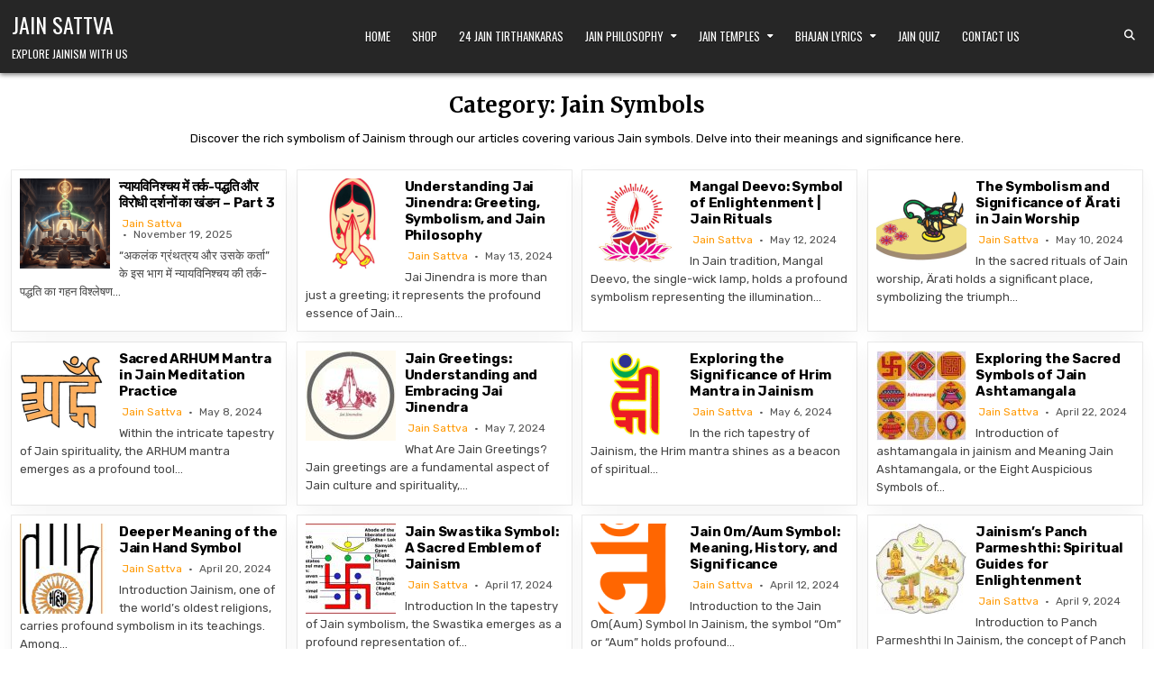

--- FILE ---
content_type: text/html; charset=UTF-8
request_url: https://jainsattva.com/category/symbols/
body_size: 13457
content:
<!DOCTYPE html>
<html lang="en-US">
<head>
	<meta name="Trafficstars" content="80636">
	<!-- Bidvertiser2103237 -->
	<meta name="robots" content="max-image-preview:large">
	<script async src="https://pagead2.googlesyndication.com/pagead/js/adsbygoogle.js?client=ca-pub-9153288193170218"
     crossorigin="anonymous"></script>
	<!-- Google tag (gtag.js) -->
<script async src="https://www.googletagmanager.com/gtag/js?id=G-73VJFX6YFF"></script>
<script>
  window.dataLayer = window.dataLayer || [];
  function gtag(){dataLayer.push(arguments);}
  gtag('js', new Date());

  gtag('config', 'G-73VJFX6YFF');
</script>
<meta charset="UTF-8">
<meta name="viewport" content="width=device-width, initial-scale=1.0">
<link rel="profile" href="http://gmpg.org/xfn/11">
<meta name='robots' content='index, follow, max-image-preview:large, max-snippet:-1, max-video-preview:-1' />

	<!-- This site is optimized with the Yoast SEO plugin v25.4 - https://yoast.com/wordpress/plugins/seo/ -->
	<title>Exploring Jain Symbols: Meanings &amp; Explorations - Jain Sattva</title>
	<meta name="description" content="Discover the rich symbolism of Jainism through insightful articles on Jain symbols. Explore the profound meanings behind Jain religious icons and emblems." />
	<link rel="canonical" href="https://jainsattva.com/category/symbols/" />
	<meta property="og:locale" content="en_US" />
	<meta property="og:type" content="article" />
	<meta property="og:title" content="Exploring Jain Symbols: Meanings &amp; Explorations - Jain Sattva" />
	<meta property="og:description" content="Discover the rich symbolism of Jainism through insightful articles on Jain symbols. Explore the profound meanings behind Jain religious icons and emblems." />
	<meta property="og:url" content="https://jainsattva.com/category/symbols/" />
	<meta property="og:site_name" content="Jain Sattva" />
	<meta name="twitter:card" content="summary_large_image" />
	<script type="application/ld+json" class="yoast-schema-graph">{"@context":"https://schema.org","@graph":[{"@type":"CollectionPage","@id":"https://jainsattva.com/category/symbols/","url":"https://jainsattva.com/category/symbols/","name":"Exploring Jain Symbols: Meanings & Explorations - Jain Sattva","isPartOf":{"@id":"https://jainsattva.com/#website"},"primaryImageOfPage":{"@id":"https://jainsattva.com/category/symbols/#primaryimage"},"image":{"@id":"https://jainsattva.com/category/symbols/#primaryimage"},"thumbnailUrl":"https://jainsattva.com/wp-content/uploads/2025/12/Gemini_Generated_Image_lgjcuzlgjcuzlgjc-min.png","description":"Discover the rich symbolism of Jainism through insightful articles on Jain symbols. Explore the profound meanings behind Jain religious icons and emblems.","breadcrumb":{"@id":"https://jainsattva.com/category/symbols/#breadcrumb"},"inLanguage":"en-US"},{"@type":"ImageObject","inLanguage":"en-US","@id":"https://jainsattva.com/category/symbols/#primaryimage","url":"https://jainsattva.com/wp-content/uploads/2025/12/Gemini_Generated_Image_lgjcuzlgjcuzlgjc-min.png","contentUrl":"https://jainsattva.com/wp-content/uploads/2025/12/Gemini_Generated_Image_lgjcuzlgjcuzlgjc-min.png","width":1024,"height":1024,"caption":"अकलंकदेव के ग्रंथत्रय पर एक अनुचिंतन"},{"@type":"BreadcrumbList","@id":"https://jainsattva.com/category/symbols/#breadcrumb","itemListElement":[{"@type":"ListItem","position":1,"name":"Home","item":"https://jainsattva.com/"},{"@type":"ListItem","position":2,"name":"Jain Symbols"}]},{"@type":"WebSite","@id":"https://jainsattva.com/#website","url":"https://jainsattva.com/","name":"Jain Sattva","description":"Explore Jainism with Us","potentialAction":[{"@type":"SearchAction","target":{"@type":"EntryPoint","urlTemplate":"https://jainsattva.com/?s={search_term_string}"},"query-input":{"@type":"PropertyValueSpecification","valueRequired":true,"valueName":"search_term_string"}}],"inLanguage":"en-US"}]}</script>
	<!-- / Yoast SEO plugin. -->


<link rel='dns-prefetch' href='//fonts.googleapis.com' />
<link rel="alternate" type="application/rss+xml" title="Jain Sattva &raquo; Feed" href="https://jainsattva.com/feed/" />
<link rel="alternate" type="application/rss+xml" title="Jain Sattva &raquo; Comments Feed" href="https://jainsattva.com/comments/feed/" />
<link rel="alternate" type="application/rss+xml" title="Jain Sattva &raquo; Jain Symbols Category Feed" href="https://jainsattva.com/category/symbols/feed/" />
<link rel="alternate" type="application/rss+xml" title="Jain Sattva &raquo; Stories Feed" href="https://jainsattva.com/web-stories/feed/"><style id='wp-img-auto-sizes-contain-inline-css' type='text/css'>
img:is([sizes=auto i],[sizes^="auto," i]){contain-intrinsic-size:3000px 1500px}
/*# sourceURL=wp-img-auto-sizes-contain-inline-css */
</style>
<style id='wp-emoji-styles-inline-css' type='text/css'>

	img.wp-smiley, img.emoji {
		display: inline !important;
		border: none !important;
		box-shadow: none !important;
		height: 1em !important;
		width: 1em !important;
		margin: 0 0.07em !important;
		vertical-align: -0.1em !important;
		background: none !important;
		padding: 0 !important;
	}
/*# sourceURL=wp-emoji-styles-inline-css */
</style>
<style id='wp-block-library-inline-css' type='text/css'>
:root{--wp-block-synced-color:#7a00df;--wp-block-synced-color--rgb:122,0,223;--wp-bound-block-color:var(--wp-block-synced-color);--wp-editor-canvas-background:#ddd;--wp-admin-theme-color:#007cba;--wp-admin-theme-color--rgb:0,124,186;--wp-admin-theme-color-darker-10:#006ba1;--wp-admin-theme-color-darker-10--rgb:0,107,160.5;--wp-admin-theme-color-darker-20:#005a87;--wp-admin-theme-color-darker-20--rgb:0,90,135;--wp-admin-border-width-focus:2px}@media (min-resolution:192dpi){:root{--wp-admin-border-width-focus:1.5px}}.wp-element-button{cursor:pointer}:root .has-very-light-gray-background-color{background-color:#eee}:root .has-very-dark-gray-background-color{background-color:#313131}:root .has-very-light-gray-color{color:#eee}:root .has-very-dark-gray-color{color:#313131}:root .has-vivid-green-cyan-to-vivid-cyan-blue-gradient-background{background:linear-gradient(135deg,#00d084,#0693e3)}:root .has-purple-crush-gradient-background{background:linear-gradient(135deg,#34e2e4,#4721fb 50%,#ab1dfe)}:root .has-hazy-dawn-gradient-background{background:linear-gradient(135deg,#faaca8,#dad0ec)}:root .has-subdued-olive-gradient-background{background:linear-gradient(135deg,#fafae1,#67a671)}:root .has-atomic-cream-gradient-background{background:linear-gradient(135deg,#fdd79a,#004a59)}:root .has-nightshade-gradient-background{background:linear-gradient(135deg,#330968,#31cdcf)}:root .has-midnight-gradient-background{background:linear-gradient(135deg,#020381,#2874fc)}:root{--wp--preset--font-size--normal:16px;--wp--preset--font-size--huge:42px}.has-regular-font-size{font-size:1em}.has-larger-font-size{font-size:2.625em}.has-normal-font-size{font-size:var(--wp--preset--font-size--normal)}.has-huge-font-size{font-size:var(--wp--preset--font-size--huge)}.has-text-align-center{text-align:center}.has-text-align-left{text-align:left}.has-text-align-right{text-align:right}.has-fit-text{white-space:nowrap!important}#end-resizable-editor-section{display:none}.aligncenter{clear:both}.items-justified-left{justify-content:flex-start}.items-justified-center{justify-content:center}.items-justified-right{justify-content:flex-end}.items-justified-space-between{justify-content:space-between}.screen-reader-text{border:0;clip-path:inset(50%);height:1px;margin:-1px;overflow:hidden;padding:0;position:absolute;width:1px;word-wrap:normal!important}.screen-reader-text:focus{background-color:#ddd;clip-path:none;color:#444;display:block;font-size:1em;height:auto;left:5px;line-height:normal;padding:15px 23px 14px;text-decoration:none;top:5px;width:auto;z-index:100000}html :where(.has-border-color){border-style:solid}html :where([style*=border-top-color]){border-top-style:solid}html :where([style*=border-right-color]){border-right-style:solid}html :where([style*=border-bottom-color]){border-bottom-style:solid}html :where([style*=border-left-color]){border-left-style:solid}html :where([style*=border-width]){border-style:solid}html :where([style*=border-top-width]){border-top-style:solid}html :where([style*=border-right-width]){border-right-style:solid}html :where([style*=border-bottom-width]){border-bottom-style:solid}html :where([style*=border-left-width]){border-left-style:solid}html :where(img[class*=wp-image-]){height:auto;max-width:100%}:where(figure){margin:0 0 1em}html :where(.is-position-sticky){--wp-admin--admin-bar--position-offset:var(--wp-admin--admin-bar--height,0px)}@media screen and (max-width:600px){html :where(.is-position-sticky){--wp-admin--admin-bar--position-offset:0px}}

/*# sourceURL=wp-block-library-inline-css */
</style><style id='wp-block-heading-inline-css' type='text/css'>
h1:where(.wp-block-heading).has-background,h2:where(.wp-block-heading).has-background,h3:where(.wp-block-heading).has-background,h4:where(.wp-block-heading).has-background,h5:where(.wp-block-heading).has-background,h6:where(.wp-block-heading).has-background{padding:1.25em 2.375em}h1.has-text-align-left[style*=writing-mode]:where([style*=vertical-lr]),h1.has-text-align-right[style*=writing-mode]:where([style*=vertical-rl]),h2.has-text-align-left[style*=writing-mode]:where([style*=vertical-lr]),h2.has-text-align-right[style*=writing-mode]:where([style*=vertical-rl]),h3.has-text-align-left[style*=writing-mode]:where([style*=vertical-lr]),h3.has-text-align-right[style*=writing-mode]:where([style*=vertical-rl]),h4.has-text-align-left[style*=writing-mode]:where([style*=vertical-lr]),h4.has-text-align-right[style*=writing-mode]:where([style*=vertical-rl]),h5.has-text-align-left[style*=writing-mode]:where([style*=vertical-lr]),h5.has-text-align-right[style*=writing-mode]:where([style*=vertical-rl]),h6.has-text-align-left[style*=writing-mode]:where([style*=vertical-lr]),h6.has-text-align-right[style*=writing-mode]:where([style*=vertical-rl]){rotate:180deg}
/*# sourceURL=https://jainsattva.com/wp-includes/blocks/heading/style.min.css */
</style>
<style id='wp-block-paragraph-inline-css' type='text/css'>
.is-small-text{font-size:.875em}.is-regular-text{font-size:1em}.is-large-text{font-size:2.25em}.is-larger-text{font-size:3em}.has-drop-cap:not(:focus):first-letter{float:left;font-size:8.4em;font-style:normal;font-weight:100;line-height:.68;margin:.05em .1em 0 0;text-transform:uppercase}body.rtl .has-drop-cap:not(:focus):first-letter{float:none;margin-left:.1em}p.has-drop-cap.has-background{overflow:hidden}:root :where(p.has-background){padding:1.25em 2.375em}:where(p.has-text-color:not(.has-link-color)) a{color:inherit}p.has-text-align-left[style*="writing-mode:vertical-lr"],p.has-text-align-right[style*="writing-mode:vertical-rl"]{rotate:180deg}
/*# sourceURL=https://jainsattva.com/wp-includes/blocks/paragraph/style.min.css */
</style>
<style id='wp-block-table-inline-css' type='text/css'>
.wp-block-table{overflow-x:auto}.wp-block-table table{border-collapse:collapse;width:100%}.wp-block-table thead{border-bottom:3px solid}.wp-block-table tfoot{border-top:3px solid}.wp-block-table td,.wp-block-table th{border:1px solid;padding:.5em}.wp-block-table .has-fixed-layout{table-layout:fixed;width:100%}.wp-block-table .has-fixed-layout td,.wp-block-table .has-fixed-layout th{word-break:break-word}.wp-block-table.aligncenter,.wp-block-table.alignleft,.wp-block-table.alignright{display:table;width:auto}.wp-block-table.aligncenter td,.wp-block-table.aligncenter th,.wp-block-table.alignleft td,.wp-block-table.alignleft th,.wp-block-table.alignright td,.wp-block-table.alignright th{word-break:break-word}.wp-block-table .has-subtle-light-gray-background-color{background-color:#f3f4f5}.wp-block-table .has-subtle-pale-green-background-color{background-color:#e9fbe5}.wp-block-table .has-subtle-pale-blue-background-color{background-color:#e7f5fe}.wp-block-table .has-subtle-pale-pink-background-color{background-color:#fcf0ef}.wp-block-table.is-style-stripes{background-color:initial;border-collapse:inherit;border-spacing:0}.wp-block-table.is-style-stripes tbody tr:nth-child(odd){background-color:#f0f0f0}.wp-block-table.is-style-stripes.has-subtle-light-gray-background-color tbody tr:nth-child(odd){background-color:#f3f4f5}.wp-block-table.is-style-stripes.has-subtle-pale-green-background-color tbody tr:nth-child(odd){background-color:#e9fbe5}.wp-block-table.is-style-stripes.has-subtle-pale-blue-background-color tbody tr:nth-child(odd){background-color:#e7f5fe}.wp-block-table.is-style-stripes.has-subtle-pale-pink-background-color tbody tr:nth-child(odd){background-color:#fcf0ef}.wp-block-table.is-style-stripes td,.wp-block-table.is-style-stripes th{border-color:#0000}.wp-block-table.is-style-stripes{border-bottom:1px solid #f0f0f0}.wp-block-table .has-border-color td,.wp-block-table .has-border-color th,.wp-block-table .has-border-color tr,.wp-block-table .has-border-color>*{border-color:inherit}.wp-block-table table[style*=border-top-color] tr:first-child,.wp-block-table table[style*=border-top-color] tr:first-child td,.wp-block-table table[style*=border-top-color] tr:first-child th,.wp-block-table table[style*=border-top-color]>*,.wp-block-table table[style*=border-top-color]>* td,.wp-block-table table[style*=border-top-color]>* th{border-top-color:inherit}.wp-block-table table[style*=border-top-color] tr:not(:first-child){border-top-color:initial}.wp-block-table table[style*=border-right-color] td:last-child,.wp-block-table table[style*=border-right-color] th,.wp-block-table table[style*=border-right-color] tr,.wp-block-table table[style*=border-right-color]>*{border-right-color:inherit}.wp-block-table table[style*=border-bottom-color] tr:last-child,.wp-block-table table[style*=border-bottom-color] tr:last-child td,.wp-block-table table[style*=border-bottom-color] tr:last-child th,.wp-block-table table[style*=border-bottom-color]>*,.wp-block-table table[style*=border-bottom-color]>* td,.wp-block-table table[style*=border-bottom-color]>* th{border-bottom-color:inherit}.wp-block-table table[style*=border-bottom-color] tr:not(:last-child){border-bottom-color:initial}.wp-block-table table[style*=border-left-color] td:first-child,.wp-block-table table[style*=border-left-color] th,.wp-block-table table[style*=border-left-color] tr,.wp-block-table table[style*=border-left-color]>*{border-left-color:inherit}.wp-block-table table[style*=border-style] td,.wp-block-table table[style*=border-style] th,.wp-block-table table[style*=border-style] tr,.wp-block-table table[style*=border-style]>*{border-style:inherit}.wp-block-table table[style*=border-width] td,.wp-block-table table[style*=border-width] th,.wp-block-table table[style*=border-width] tr,.wp-block-table table[style*=border-width]>*{border-style:inherit;border-width:inherit}
/*# sourceURL=https://jainsattva.com/wp-includes/blocks/table/style.min.css */
</style>
<style id='wp-block-table-theme-inline-css' type='text/css'>
.wp-block-table{margin:0 0 1em}.wp-block-table td,.wp-block-table th{word-break:normal}.wp-block-table :where(figcaption){color:#555;font-size:13px;text-align:center}.is-dark-theme .wp-block-table :where(figcaption){color:#ffffffa6}
/*# sourceURL=https://jainsattva.com/wp-includes/blocks/table/theme.min.css */
</style>
<style id='global-styles-inline-css' type='text/css'>
:root{--wp--preset--aspect-ratio--square: 1;--wp--preset--aspect-ratio--4-3: 4/3;--wp--preset--aspect-ratio--3-4: 3/4;--wp--preset--aspect-ratio--3-2: 3/2;--wp--preset--aspect-ratio--2-3: 2/3;--wp--preset--aspect-ratio--16-9: 16/9;--wp--preset--aspect-ratio--9-16: 9/16;--wp--preset--color--black: #000000;--wp--preset--color--cyan-bluish-gray: #abb8c3;--wp--preset--color--white: #ffffff;--wp--preset--color--pale-pink: #f78da7;--wp--preset--color--vivid-red: #cf2e2e;--wp--preset--color--luminous-vivid-orange: #ff6900;--wp--preset--color--luminous-vivid-amber: #fcb900;--wp--preset--color--light-green-cyan: #7bdcb5;--wp--preset--color--vivid-green-cyan: #00d084;--wp--preset--color--pale-cyan-blue: #8ed1fc;--wp--preset--color--vivid-cyan-blue: #0693e3;--wp--preset--color--vivid-purple: #9b51e0;--wp--preset--gradient--vivid-cyan-blue-to-vivid-purple: linear-gradient(135deg,rgb(6,147,227) 0%,rgb(155,81,224) 100%);--wp--preset--gradient--light-green-cyan-to-vivid-green-cyan: linear-gradient(135deg,rgb(122,220,180) 0%,rgb(0,208,130) 100%);--wp--preset--gradient--luminous-vivid-amber-to-luminous-vivid-orange: linear-gradient(135deg,rgb(252,185,0) 0%,rgb(255,105,0) 100%);--wp--preset--gradient--luminous-vivid-orange-to-vivid-red: linear-gradient(135deg,rgb(255,105,0) 0%,rgb(207,46,46) 100%);--wp--preset--gradient--very-light-gray-to-cyan-bluish-gray: linear-gradient(135deg,rgb(238,238,238) 0%,rgb(169,184,195) 100%);--wp--preset--gradient--cool-to-warm-spectrum: linear-gradient(135deg,rgb(74,234,220) 0%,rgb(151,120,209) 20%,rgb(207,42,186) 40%,rgb(238,44,130) 60%,rgb(251,105,98) 80%,rgb(254,248,76) 100%);--wp--preset--gradient--blush-light-purple: linear-gradient(135deg,rgb(255,206,236) 0%,rgb(152,150,240) 100%);--wp--preset--gradient--blush-bordeaux: linear-gradient(135deg,rgb(254,205,165) 0%,rgb(254,45,45) 50%,rgb(107,0,62) 100%);--wp--preset--gradient--luminous-dusk: linear-gradient(135deg,rgb(255,203,112) 0%,rgb(199,81,192) 50%,rgb(65,88,208) 100%);--wp--preset--gradient--pale-ocean: linear-gradient(135deg,rgb(255,245,203) 0%,rgb(182,227,212) 50%,rgb(51,167,181) 100%);--wp--preset--gradient--electric-grass: linear-gradient(135deg,rgb(202,248,128) 0%,rgb(113,206,126) 100%);--wp--preset--gradient--midnight: linear-gradient(135deg,rgb(2,3,129) 0%,rgb(40,116,252) 100%);--wp--preset--font-size--small: 13px;--wp--preset--font-size--medium: 20px;--wp--preset--font-size--large: 36px;--wp--preset--font-size--x-large: 42px;--wp--preset--spacing--20: 0.44rem;--wp--preset--spacing--30: 0.67rem;--wp--preset--spacing--40: 1rem;--wp--preset--spacing--50: 1.5rem;--wp--preset--spacing--60: 2.25rem;--wp--preset--spacing--70: 3.38rem;--wp--preset--spacing--80: 5.06rem;--wp--preset--shadow--natural: 6px 6px 9px rgba(0, 0, 0, 0.2);--wp--preset--shadow--deep: 12px 12px 50px rgba(0, 0, 0, 0.4);--wp--preset--shadow--sharp: 6px 6px 0px rgba(0, 0, 0, 0.2);--wp--preset--shadow--outlined: 6px 6px 0px -3px rgb(255, 255, 255), 6px 6px rgb(0, 0, 0);--wp--preset--shadow--crisp: 6px 6px 0px rgb(0, 0, 0);}:where(.is-layout-flex){gap: 0.5em;}:where(.is-layout-grid){gap: 0.5em;}body .is-layout-flex{display: flex;}.is-layout-flex{flex-wrap: wrap;align-items: center;}.is-layout-flex > :is(*, div){margin: 0;}body .is-layout-grid{display: grid;}.is-layout-grid > :is(*, div){margin: 0;}:where(.wp-block-columns.is-layout-flex){gap: 2em;}:where(.wp-block-columns.is-layout-grid){gap: 2em;}:where(.wp-block-post-template.is-layout-flex){gap: 1.25em;}:where(.wp-block-post-template.is-layout-grid){gap: 1.25em;}.has-black-color{color: var(--wp--preset--color--black) !important;}.has-cyan-bluish-gray-color{color: var(--wp--preset--color--cyan-bluish-gray) !important;}.has-white-color{color: var(--wp--preset--color--white) !important;}.has-pale-pink-color{color: var(--wp--preset--color--pale-pink) !important;}.has-vivid-red-color{color: var(--wp--preset--color--vivid-red) !important;}.has-luminous-vivid-orange-color{color: var(--wp--preset--color--luminous-vivid-orange) !important;}.has-luminous-vivid-amber-color{color: var(--wp--preset--color--luminous-vivid-amber) !important;}.has-light-green-cyan-color{color: var(--wp--preset--color--light-green-cyan) !important;}.has-vivid-green-cyan-color{color: var(--wp--preset--color--vivid-green-cyan) !important;}.has-pale-cyan-blue-color{color: var(--wp--preset--color--pale-cyan-blue) !important;}.has-vivid-cyan-blue-color{color: var(--wp--preset--color--vivid-cyan-blue) !important;}.has-vivid-purple-color{color: var(--wp--preset--color--vivid-purple) !important;}.has-black-background-color{background-color: var(--wp--preset--color--black) !important;}.has-cyan-bluish-gray-background-color{background-color: var(--wp--preset--color--cyan-bluish-gray) !important;}.has-white-background-color{background-color: var(--wp--preset--color--white) !important;}.has-pale-pink-background-color{background-color: var(--wp--preset--color--pale-pink) !important;}.has-vivid-red-background-color{background-color: var(--wp--preset--color--vivid-red) !important;}.has-luminous-vivid-orange-background-color{background-color: var(--wp--preset--color--luminous-vivid-orange) !important;}.has-luminous-vivid-amber-background-color{background-color: var(--wp--preset--color--luminous-vivid-amber) !important;}.has-light-green-cyan-background-color{background-color: var(--wp--preset--color--light-green-cyan) !important;}.has-vivid-green-cyan-background-color{background-color: var(--wp--preset--color--vivid-green-cyan) !important;}.has-pale-cyan-blue-background-color{background-color: var(--wp--preset--color--pale-cyan-blue) !important;}.has-vivid-cyan-blue-background-color{background-color: var(--wp--preset--color--vivid-cyan-blue) !important;}.has-vivid-purple-background-color{background-color: var(--wp--preset--color--vivid-purple) !important;}.has-black-border-color{border-color: var(--wp--preset--color--black) !important;}.has-cyan-bluish-gray-border-color{border-color: var(--wp--preset--color--cyan-bluish-gray) !important;}.has-white-border-color{border-color: var(--wp--preset--color--white) !important;}.has-pale-pink-border-color{border-color: var(--wp--preset--color--pale-pink) !important;}.has-vivid-red-border-color{border-color: var(--wp--preset--color--vivid-red) !important;}.has-luminous-vivid-orange-border-color{border-color: var(--wp--preset--color--luminous-vivid-orange) !important;}.has-luminous-vivid-amber-border-color{border-color: var(--wp--preset--color--luminous-vivid-amber) !important;}.has-light-green-cyan-border-color{border-color: var(--wp--preset--color--light-green-cyan) !important;}.has-vivid-green-cyan-border-color{border-color: var(--wp--preset--color--vivid-green-cyan) !important;}.has-pale-cyan-blue-border-color{border-color: var(--wp--preset--color--pale-cyan-blue) !important;}.has-vivid-cyan-blue-border-color{border-color: var(--wp--preset--color--vivid-cyan-blue) !important;}.has-vivid-purple-border-color{border-color: var(--wp--preset--color--vivid-purple) !important;}.has-vivid-cyan-blue-to-vivid-purple-gradient-background{background: var(--wp--preset--gradient--vivid-cyan-blue-to-vivid-purple) !important;}.has-light-green-cyan-to-vivid-green-cyan-gradient-background{background: var(--wp--preset--gradient--light-green-cyan-to-vivid-green-cyan) !important;}.has-luminous-vivid-amber-to-luminous-vivid-orange-gradient-background{background: var(--wp--preset--gradient--luminous-vivid-amber-to-luminous-vivid-orange) !important;}.has-luminous-vivid-orange-to-vivid-red-gradient-background{background: var(--wp--preset--gradient--luminous-vivid-orange-to-vivid-red) !important;}.has-very-light-gray-to-cyan-bluish-gray-gradient-background{background: var(--wp--preset--gradient--very-light-gray-to-cyan-bluish-gray) !important;}.has-cool-to-warm-spectrum-gradient-background{background: var(--wp--preset--gradient--cool-to-warm-spectrum) !important;}.has-blush-light-purple-gradient-background{background: var(--wp--preset--gradient--blush-light-purple) !important;}.has-blush-bordeaux-gradient-background{background: var(--wp--preset--gradient--blush-bordeaux) !important;}.has-luminous-dusk-gradient-background{background: var(--wp--preset--gradient--luminous-dusk) !important;}.has-pale-ocean-gradient-background{background: var(--wp--preset--gradient--pale-ocean) !important;}.has-electric-grass-gradient-background{background: var(--wp--preset--gradient--electric-grass) !important;}.has-midnight-gradient-background{background: var(--wp--preset--gradient--midnight) !important;}.has-small-font-size{font-size: var(--wp--preset--font-size--small) !important;}.has-medium-font-size{font-size: var(--wp--preset--font-size--medium) !important;}.has-large-font-size{font-size: var(--wp--preset--font-size--large) !important;}.has-x-large-font-size{font-size: var(--wp--preset--font-size--x-large) !important;}
/*# sourceURL=global-styles-inline-css */
</style>

<style id='classic-theme-styles-inline-css' type='text/css'>
/*! This file is auto-generated */
.wp-block-button__link{color:#fff;background-color:#32373c;border-radius:9999px;box-shadow:none;text-decoration:none;padding:calc(.667em + 2px) calc(1.333em + 2px);font-size:1.125em}.wp-block-file__button{background:#32373c;color:#fff;text-decoration:none}
/*# sourceURL=/wp-includes/css/classic-themes.min.css */
</style>
<link rel='stylesheet' id='ez-toc-css' href='https://jainsattva.com/wp-content/plugins/easy-table-of-contents/assets/css/screen.min.css?ver=2.0.75' type='text/css' media='all' />
<style id='ez-toc-inline-css' type='text/css'>
div#ez-toc-container .ez-toc-title {font-size: 120%;}div#ez-toc-container .ez-toc-title {font-weight: 500;}div#ez-toc-container ul li , div#ez-toc-container ul li a {font-size: 95%;}div#ez-toc-container ul li , div#ez-toc-container ul li a {font-weight: 500;}div#ez-toc-container nav ul ul li {font-size: 90%;}
.ez-toc-container-direction {direction: ltr;}.ez-toc-counter ul{counter-reset: item ;}.ez-toc-counter nav ul li a::before {content: counters(item, '.', decimal) '. ';display: inline-block;counter-increment: item;flex-grow: 0;flex-shrink: 0;margin-right: .2em; float: left; }.ez-toc-widget-direction {direction: ltr;}.ez-toc-widget-container ul{counter-reset: item ;}.ez-toc-widget-container nav ul li a::before {content: counters(item, '.', decimal) '. ';display: inline-block;counter-increment: item;flex-grow: 0;flex-shrink: 0;margin-right: .2em; float: left; }
/*# sourceURL=ez-toc-inline-css */
</style>
<link rel='stylesheet' id='listmode-maincss-css' href='https://jainsattva.com/wp-content/themes/listmode/style.css' type='text/css' media='all' />
<style id='listmode-maincss-inline-css' type='text/css'>
.listmode-logo-img{max-width:320px;}
/*# sourceURL=listmode-maincss-inline-css */
</style>
<link rel='stylesheet' id='fontawesome-css' href='https://jainsattva.com/wp-content/themes/listmode/assets/css/all.min.css' type='text/css' media='all' />
<link rel='stylesheet' id='listmode-webfont-css' href='//fonts.googleapis.com/css?family=Oswald:400,700|Merriweather:400,400i,700,700i|Rubik:400,400i,700,700i&#038;display=swap' type='text/css' media='all' />
<script type="text/javascript" src="https://jainsattva.com/wp-includes/js/jquery/jquery.min.js?ver=3.7.1" id="jquery-core-js"></script>
<script type="text/javascript" src="https://jainsattva.com/wp-includes/js/jquery/jquery-migrate.min.js?ver=3.4.1" id="jquery-migrate-js"></script>
<link rel="https://api.w.org/" href="https://jainsattva.com/wp-json/" /><link rel="alternate" title="JSON" type="application/json" href="https://jainsattva.com/wp-json/wp/v2/categories/4" /><link rel="EditURI" type="application/rsd+xml" title="RSD" href="https://jainsattva.com/xmlrpc.php?rsd" />
<meta name="generator" content="WordPress 6.9" />
    <style type="text/css">
            .listmode-site-title, .listmode-site-title a, .listmode-site-description {color: #ffffff;}
        </style>
    <link rel="icon" href="https://jainsattva.com/wp-content/uploads/2024/06/cropped-Jain-Stavan-32x32.png" sizes="32x32" />
<link rel="icon" href="https://jainsattva.com/wp-content/uploads/2024/06/cropped-Jain-Stavan-192x192.png" sizes="192x192" />
<link rel="apple-touch-icon" href="https://jainsattva.com/wp-content/uploads/2024/06/cropped-Jain-Stavan-180x180.png" />
<meta name="msapplication-TileImage" content="https://jainsattva.com/wp-content/uploads/2024/06/cropped-Jain-Stavan-270x270.png" />
</head>

<body class="archive category category-symbols category-4 wp-theme-listmode listmode-animated listmode-fadein listmode-theme-is-active listmode-non-singular-page listmode-layout-full-width listmode-header-layout-branding-menu-social listmode-logo-above-title listmode-primary-menu-active listmode-primary-mobile-menu-active listmode-table-css-active listmode-uc-links" id="listmode-site-body" itemscope="itemscope" itemtype="http://schema.org/WebPage">
<a class="skip-link screen-reader-text" href="#listmode-posts-wrapper">Skip to content</a>

<div class="listmode-site-wrapper">



<div class="listmode-site-header listmode-container" id="listmode-header" itemscope="itemscope" itemtype="http://schema.org/WPHeader" role="banner">
<div class="listmode-head-content listmode-clearfix" id="listmode-head-content">

<div class="listmode-header-inside listmode-clearfix">
<div class="listmode-header-inside-content listmode-clearfix">
<div class="listmode-outer-wrapper listmode-header-outer-wrapper">
<div class="listmode-header-inside-container">

<div class="listmode-header-element-logo listmode-header-element-item">
<div class="listmode-header-element-logo-inside listmode-header-element-item-inside">
    <div class="site-branding">
                      <p class="listmode-site-title"><a href="https://jainsattva.com/" rel="home">Jain Sattva</a></p>
                <p class="listmode-site-description">Explore Jainism with Us</p>            </div>
</div>
</div>

<div class="listmode-header-element-menu listmode-header-element-item">
<div class="listmode-header-element-menu-inside listmode-header-element-item-inside">
<div class="listmode-container listmode-primary-menu-container listmode-clearfix">
<div class="listmode-primary-menu-container-inside listmode-clearfix">
<nav class="listmode-nav-primary" id="listmode-primary-navigation" itemscope="itemscope" itemtype="http://schema.org/SiteNavigationElement" role="navigation" aria-label="Primary Menu">
<button class="listmode-primary-responsive-menu-icon" aria-controls="listmode-menu-primary-navigation" aria-expanded="false">Menu</button>
<ul id="listmode-menu-primary-navigation" class="listmode-primary-nav-menu listmode-menu-primary"><li id="menu-item-48" class="menu-item menu-item-type-custom menu-item-object-custom menu-item-home menu-item-48"><a href="https://jainsattva.com/">Home</a></li>
<li id="menu-item-2108" class="menu-item menu-item-type-custom menu-item-object-custom menu-item-2108"><a href="https://shop.jainsattva.com/">Shop</a></li>
<li id="menu-item-47" class="menu-item menu-item-type-taxonomy menu-item-object-category menu-item-47"><a href="https://jainsattva.com/category/24-jain-tirthankaras/">24 jain tirthankaras</a></li>
<li id="menu-item-604" class="menu-item menu-item-type-taxonomy menu-item-object-category current-menu-ancestor current-menu-parent menu-item-has-children menu-item-604"><a href="https://jainsattva.com/category/jain-philosophy/">jain philosophy</a>
<ul class="sub-menu">
	<li id="menu-item-68" class="menu-item menu-item-type-taxonomy menu-item-object-category current-menu-item menu-item-68"><a href="https://jainsattva.com/category/symbols/" aria-current="page">Jain Symbols</a></li>
	<li id="menu-item-173" class="menu-item menu-item-type-taxonomy menu-item-object-category menu-item-173"><a href="https://jainsattva.com/category/jain-stories/">jain stories</a></li>
</ul>
</li>
<li id="menu-item-538" class="menu-item menu-item-type-taxonomy menu-item-object-category menu-item-has-children menu-item-538"><a href="https://jainsattva.com/category/jain-temples/">Jain Temples</a>
<ul class="sub-menu">
	<li id="menu-item-714" class="menu-item menu-item-type-taxonomy menu-item-object-category menu-item-714"><a href="https://jainsattva.com/category/108-parshwanath/">108 Parshwanath</a></li>
</ul>
</li>
<li id="menu-item-288" class="menu-item menu-item-type-taxonomy menu-item-object-category menu-item-has-children menu-item-288"><a href="https://jainsattva.com/category/bhajan-lyrics/">Bhajan Lyrics</a>
<ul class="sub-menu">
	<li id="menu-item-887" class="menu-item menu-item-type-taxonomy menu-item-object-category menu-item-887"><a href="https://jainsattva.com/category/jain-chalisa/">Jain Chalisa</a></li>
	<li id="menu-item-1385" class="menu-item menu-item-type-taxonomy menu-item-object-category menu-item-1385"><a href="https://jainsattva.com/category/jain-puja/">Jain Puja</a></li>
</ul>
</li>
<li id="menu-item-1129" class="menu-item menu-item-type-post_type menu-item-object-page menu-item-1129"><a href="https://jainsattva.com/jain-quiz/">Jain Quiz</a></li>
<li id="menu-item-88" class="menu-item menu-item-type-post_type menu-item-object-page menu-item-88"><a href="https://jainsattva.com/contact-us/">Contact us</a></li>
</ul></nav>
</div>
</div>
</div>
</div>

<div class="listmode-header-element-social listmode-header-element-item">
<div class="listmode-header-element-social-inside listmode-header-element-item-inside">
<div class='listmode-sticky-social-icons'><a href='#' aria-label='Search Button' class='listmode-sticky-social-icon-search'><i class='fas fa-search' aria-hidden='true' title='Search'></i></a></div></div>
</div>

</div>
</div>
</div>
</div>

</div><!--/#listmode-head-content -->
</div><!--/#listmode-header -->

<div id="listmode-search-overlay-wrap" class="listmode-search-overlay">
  <div class="listmode-search-overlay-content">
    
<form role="search" method="get" class="listmode-search-form" action="https://jainsattva.com/">
<label>
    <span class="listmode-sr-only">Search for:</span>
    <input type="search" class="listmode-search-field" placeholder="Search &hellip;" value="" name="s" />
</label>
<input type="submit" class="listmode-search-submit" value="&#xf002;" />
</form>  </div>
  <button class="listmode-search-closebtn" aria-label="Close Search" title="Close Search">&#xD7;</button>
</div>


<div id="listmode-header-end"></div>



<div class="listmode-outer-wrapper listmode-main-area-outer-wrapper" id="listmode-wrapper-outside">
<div class="listmode-container listmode-clearfix" id="listmode-wrapper">

<div class="listmode-content-wrapper listmode-clearfix" id="listmode-content-wrapper">
<div class="listmode-main-wrapper listmode-clearfix" id="listmode-main-wrapper" itemscope="itemscope" itemtype="http://schema.org/Blog" role="main">
<div class="theiaStickySidebar">
<div class="listmode-main-wrapper-inside listmode-clearfix">



<div class="listmode-posts-wrapper" id="listmode-posts-wrapper">
<div class="listmode-posts">

<div class="listmode-page-header-outside">
<header class="listmode-page-header">
<div class="listmode-page-header-inside">
<h1 class="page-title">Category: <span>Jain Symbols</span></h1><div class="taxonomy-description"><p>Discover the rich symbolism of Jainism through our articles covering various Jain symbols. Delve into their meanings and significance here.</p>
</div></div>
</header>
</div>

<div class="listmode-posts-content">


    <div class="listmode-posts-container listmode-clearfix listmode-mini-posts-container listmode-fpw-4-columns">
        
        
<div class="listmode-mini-post-wrapper">
<div id="post-2205" class="listmode-mini-post listmode-item-post listmode-summaries-box">
<div class="listmode-mini-post-inside listmode-summaries-box-inside">

                            <div class="listmode-mini-post-thumbnail listmode-fp-post-thumbnail listmode-mini-post-thumbnail-float listmode-mini-post-thumbnail-100">
                <a href="https://jainsattva.com/jain-philosophy/nyayvinishchay-tark-paddhati-khandan-akalank-part-3/" title="Permanent Link to न्यायविनिश्चय में तर्क-पद्धति और विरोधी दर्शनों का खंडन – Part 3" class="listmode-mini-post-thumbnail-link listmode-fp-post-thumbnail-link"><img width="100" height="100" src="https://jainsattva.com/wp-content/uploads/2025/12/Gemini_Generated_Image_lgjcuzlgjcuzlgjc-min-100x100.png" class="listmode-mini-post-thumbnail-img listmode-fp-post-thumbnail-img wp-post-image" alt="अकलंकदेव के ग्रंथत्रय पर एक अनुचिंतन" title="न्यायविनिश्चय में तर्क-पद्धति और विरोधी दर्शनों का खंडन – Part 3" decoding="async" srcset="https://jainsattva.com/wp-content/uploads/2025/12/Gemini_Generated_Image_lgjcuzlgjcuzlgjc-min-100x100.png 100w, https://jainsattva.com/wp-content/uploads/2025/12/Gemini_Generated_Image_lgjcuzlgjcuzlgjc-min-300x300.png 300w, https://jainsattva.com/wp-content/uploads/2025/12/Gemini_Generated_Image_lgjcuzlgjcuzlgjc-min-150x150.png 150w, https://jainsattva.com/wp-content/uploads/2025/12/Gemini_Generated_Image_lgjcuzlgjcuzlgjc-min-768x768.png 768w, https://jainsattva.com/wp-content/uploads/2025/12/Gemini_Generated_Image_lgjcuzlgjcuzlgjc-min-920x920.png 920w, https://jainsattva.com/wp-content/uploads/2025/12/Gemini_Generated_Image_lgjcuzlgjcuzlgjc-min-96x96.png 96w, https://jainsattva.com/wp-content/uploads/2025/12/Gemini_Generated_Image_lgjcuzlgjcuzlgjc-min.png 1024w" sizes="(max-width: 100px) 100vw, 100px" /></a>
            </div>
                
    
    
    
        
                            <h2 class="listmode-mini-post-title"><a href="https://jainsattva.com/jain-philosophy/nyayvinishchay-tark-paddhati-khandan-akalank-part-3/" rel="bookmark">न्यायविनिश्चय में तर्क-पद्धति और विरोधी दर्शनों का खंडन – Part 3</a></h2>            
        
    
        <div class="listmode-mini-post-meta">
    <span class="listmode-mini-post-meta-author listmode-mini-post-meta-element"><i class="far fa-user-circle" aria-hidden="true"></i>&nbsp;<a href="https://jainsattva.com/author/admin/">Jain Sattva</a></span>            <span class="listmode-mini-post-meta-date listmode-mini-post-meta-element"><span class="listmode-entry-meta-icon"><i class="far fa-clock" aria-hidden="true"></i>&nbsp;</span>November 19, 2025</span>            </div>
    
            <div class="listmode-mini-post-snippet listmode-fp-post-snippet listmode-mini-post-excerpt listmode-fp-post-excerpt"><p>“अकलंक ग्रंथत्रय और उसके कर्ता” के इस भाग में न्यायविनिश्चय की तर्क-पद्धति का गहन विश्लेषण&#8230;</p>
</div>
    
    
</div>
</div>
</div>
    
        
<div class="listmode-mini-post-wrapper">
<div id="post-285" class="listmode-mini-post listmode-item-post listmode-summaries-box">
<div class="listmode-mini-post-inside listmode-summaries-box-inside">

                            <div class="listmode-mini-post-thumbnail listmode-fp-post-thumbnail listmode-mini-post-thumbnail-float listmode-mini-post-thumbnail-100">
                <a href="https://jainsattva.com/symbols/understanding-jai-jinendra-greeting-symbolism-and-jain-philosophy/" title="Permanent Link to Understanding Jai Jinendra: Greeting, Symbolism, and Jain Philosophy" class="listmode-mini-post-thumbnail-link listmode-fp-post-thumbnail-link"><img width="100" height="100" src="https://jainsattva.com/wp-content/uploads/2024/05/Understanding-Jai-Jinendra-Greeting-Symbolism-and-Jain-Philosophy-100x100.png" class="listmode-mini-post-thumbnail-img listmode-fp-post-thumbnail-img wp-post-image" alt="Understanding Jai Jinendra Greeting, Symbolism, and Jain Philosophy" title="Understanding Jai Jinendra: Greeting, Symbolism, and Jain Philosophy" decoding="async" srcset="https://jainsattva.com/wp-content/uploads/2024/05/Understanding-Jai-Jinendra-Greeting-Symbolism-and-Jain-Philosophy-100x100.png 100w, https://jainsattva.com/wp-content/uploads/2024/05/Understanding-Jai-Jinendra-Greeting-Symbolism-and-Jain-Philosophy-150x150.png 150w" sizes="(max-width: 100px) 100vw, 100px" /></a>
            </div>
                
    
    
    
        
                            <h2 class="listmode-mini-post-title"><a href="https://jainsattva.com/symbols/understanding-jai-jinendra-greeting-symbolism-and-jain-philosophy/" rel="bookmark">Understanding Jai Jinendra: Greeting, Symbolism, and Jain Philosophy</a></h2>            
        
    
        <div class="listmode-mini-post-meta">
    <span class="listmode-mini-post-meta-author listmode-mini-post-meta-element"><i class="far fa-user-circle" aria-hidden="true"></i>&nbsp;<a href="https://jainsattva.com/author/admin/">Jain Sattva</a></span>            <span class="listmode-mini-post-meta-date listmode-mini-post-meta-element"><span class="listmode-entry-meta-icon"><i class="far fa-clock" aria-hidden="true"></i>&nbsp;</span>May 13, 2024</span>            </div>
    
            <div class="listmode-mini-post-snippet listmode-fp-post-snippet listmode-mini-post-excerpt listmode-fp-post-excerpt"><p>Jai Jinendra is more than just a greeting; it represents the profound essence of Jain&#8230;</p>
</div>
    
    
</div>
</div>
</div>
    
        
<div class="listmode-mini-post-wrapper">
<div id="post-281" class="listmode-mini-post listmode-item-post listmode-summaries-box">
<div class="listmode-mini-post-inside listmode-summaries-box-inside">

                            <div class="listmode-mini-post-thumbnail listmode-fp-post-thumbnail listmode-mini-post-thumbnail-float listmode-mini-post-thumbnail-100">
                <a href="https://jainsattva.com/symbols/mangal-deevo-symbol-of-enlightenment-jain-rituals/" title="Permanent Link to Mangal Deevo: Symbol of Enlightenment | Jain Rituals" class="listmode-mini-post-thumbnail-link listmode-fp-post-thumbnail-link"><img width="100" height="100" src="https://jainsattva.com/wp-content/uploads/2024/05/Mangal-Deevo-100x100.png" class="listmode-mini-post-thumbnail-img listmode-fp-post-thumbnail-img wp-post-image" alt="Mangal Deevo" title="Mangal Deevo: Symbol of Enlightenment | Jain Rituals" decoding="async" srcset="https://jainsattva.com/wp-content/uploads/2024/05/Mangal-Deevo-100x100.png 100w, https://jainsattva.com/wp-content/uploads/2024/05/Mangal-Deevo-150x150.png 150w" sizes="(max-width: 100px) 100vw, 100px" /></a>
            </div>
                
    
    
    
        
                            <h2 class="listmode-mini-post-title"><a href="https://jainsattva.com/symbols/mangal-deevo-symbol-of-enlightenment-jain-rituals/" rel="bookmark">Mangal Deevo: Symbol of Enlightenment | Jain Rituals</a></h2>            
        
    
        <div class="listmode-mini-post-meta">
    <span class="listmode-mini-post-meta-author listmode-mini-post-meta-element"><i class="far fa-user-circle" aria-hidden="true"></i>&nbsp;<a href="https://jainsattva.com/author/admin/">Jain Sattva</a></span>            <span class="listmode-mini-post-meta-date listmode-mini-post-meta-element"><span class="listmode-entry-meta-icon"><i class="far fa-clock" aria-hidden="true"></i>&nbsp;</span>May 12, 2024</span>            </div>
    
            <div class="listmode-mini-post-snippet listmode-fp-post-snippet listmode-mini-post-excerpt listmode-fp-post-excerpt"><p>In Jain tradition, Mangal Deevo, the single-wick lamp, holds a profound symbolism representing the illumination&#8230;</p>
</div>
    
    
</div>
</div>
</div>
    
        
<div class="listmode-mini-post-wrapper">
<div id="post-278" class="listmode-mini-post listmode-item-post listmode-summaries-box">
<div class="listmode-mini-post-inside listmode-summaries-box-inside">

                            <div class="listmode-mini-post-thumbnail listmode-fp-post-thumbnail listmode-mini-post-thumbnail-float listmode-mini-post-thumbnail-100">
                <a href="https://jainsattva.com/symbols/the-symbolism-and-significance-of-arati-in-jain-worship/" title="Permanent Link to The Symbolism and Significance of Ärati in Jain Worship" class="listmode-mini-post-thumbnail-link listmode-fp-post-thumbnail-link"><img width="100" height="100" src="https://jainsattva.com/wp-content/uploads/2024/05/The-Symbolism-and-Significance-of-Arati-in-Jain-Worship-100x100.png" class="listmode-mini-post-thumbnail-img listmode-fp-post-thumbnail-img wp-post-image" alt="The Symbolism and Significance of Ärati in Jain Worship" title="The Symbolism and Significance of Ärati in Jain Worship" decoding="async" loading="lazy" srcset="https://jainsattva.com/wp-content/uploads/2024/05/The-Symbolism-and-Significance-of-Arati-in-Jain-Worship-100x100.png 100w, https://jainsattva.com/wp-content/uploads/2024/05/The-Symbolism-and-Significance-of-Arati-in-Jain-Worship-150x150.png 150w" sizes="auto, (max-width: 100px) 100vw, 100px" /></a>
            </div>
                
    
    
    
        
                            <h2 class="listmode-mini-post-title"><a href="https://jainsattva.com/symbols/the-symbolism-and-significance-of-arati-in-jain-worship/" rel="bookmark">The Symbolism and Significance of Ärati in Jain Worship</a></h2>            
        
    
        <div class="listmode-mini-post-meta">
    <span class="listmode-mini-post-meta-author listmode-mini-post-meta-element"><i class="far fa-user-circle" aria-hidden="true"></i>&nbsp;<a href="https://jainsattva.com/author/admin/">Jain Sattva</a></span>            <span class="listmode-mini-post-meta-date listmode-mini-post-meta-element"><span class="listmode-entry-meta-icon"><i class="far fa-clock" aria-hidden="true"></i>&nbsp;</span>May 10, 2024</span>            </div>
    
            <div class="listmode-mini-post-snippet listmode-fp-post-snippet listmode-mini-post-excerpt listmode-fp-post-excerpt"><p>In the sacred rituals of Jain worship, Ärati holds a significant place, symbolizing the triumph&#8230;</p>
</div>
    
    
</div>
</div>
</div>
    
        
<div class="listmode-mini-post-wrapper">
<div id="post-275" class="listmode-mini-post listmode-item-post listmode-summaries-box">
<div class="listmode-mini-post-inside listmode-summaries-box-inside">

                            <div class="listmode-mini-post-thumbnail listmode-fp-post-thumbnail listmode-mini-post-thumbnail-float listmode-mini-post-thumbnail-100">
                <a href="https://jainsattva.com/symbols/sacred-arhum-mantra-in-jain-meditation-practice/" title="Permanent Link to Sacred ARHUM Mantra in Jain Meditation Practice" class="listmode-mini-post-thumbnail-link listmode-fp-post-thumbnail-link"><img width="100" height="100" src="https://jainsattva.com/wp-content/uploads/2024/05/Sacred-ARHUM-Mantra-in-Jain-Meditation-Practice-100x100.png" class="listmode-mini-post-thumbnail-img listmode-fp-post-thumbnail-img wp-post-image" alt="Sacred ARHUM Mantra in Jain Meditation Practice" title="Sacred ARHUM Mantra in Jain Meditation Practice" decoding="async" loading="lazy" srcset="https://jainsattva.com/wp-content/uploads/2024/05/Sacred-ARHUM-Mantra-in-Jain-Meditation-Practice-100x100.png 100w, https://jainsattva.com/wp-content/uploads/2024/05/Sacred-ARHUM-Mantra-in-Jain-Meditation-Practice-150x150.png 150w" sizes="auto, (max-width: 100px) 100vw, 100px" /></a>
            </div>
                
    
    
    
        
                            <h2 class="listmode-mini-post-title"><a href="https://jainsattva.com/symbols/sacred-arhum-mantra-in-jain-meditation-practice/" rel="bookmark">Sacred ARHUM Mantra in Jain Meditation Practice</a></h2>            
        
    
        <div class="listmode-mini-post-meta">
    <span class="listmode-mini-post-meta-author listmode-mini-post-meta-element"><i class="far fa-user-circle" aria-hidden="true"></i>&nbsp;<a href="https://jainsattva.com/author/admin/">Jain Sattva</a></span>            <span class="listmode-mini-post-meta-date listmode-mini-post-meta-element"><span class="listmode-entry-meta-icon"><i class="far fa-clock" aria-hidden="true"></i>&nbsp;</span>May 8, 2024</span>            </div>
    
            <div class="listmode-mini-post-snippet listmode-fp-post-snippet listmode-mini-post-excerpt listmode-fp-post-excerpt"><p>Within the intricate tapestry of Jain spirituality, the ARHUM mantra emerges as a profound tool&#8230;</p>
</div>
    
    
</div>
</div>
</div>
    
        
<div class="listmode-mini-post-wrapper">
<div id="post-561" class="listmode-mini-post listmode-item-post listmode-summaries-box">
<div class="listmode-mini-post-inside listmode-summaries-box-inside">

                            <div class="listmode-mini-post-thumbnail listmode-fp-post-thumbnail listmode-mini-post-thumbnail-float listmode-mini-post-thumbnail-100">
                <a href="https://jainsattva.com/symbols/jain-greetings-understanding-and-embracing-jai-jinendra/" title="Permanent Link to Jain Greetings: Understanding and Embracing Jai Jinendra" class="listmode-mini-post-thumbnail-link listmode-fp-post-thumbnail-link"><img width="100" height="100" src="https://jainsattva.com/wp-content/uploads/2024/06/Jain-Greetings-100x100.jpg" class="listmode-mini-post-thumbnail-img listmode-fp-post-thumbnail-img wp-post-image" alt="Jain Greetings" title="Jain Greetings: Understanding and Embracing Jai Jinendra" decoding="async" loading="lazy" srcset="https://jainsattva.com/wp-content/uploads/2024/06/Jain-Greetings-100x100.jpg 100w, https://jainsattva.com/wp-content/uploads/2024/06/Jain-Greetings-150x150.jpg 150w" sizes="auto, (max-width: 100px) 100vw, 100px" /></a>
            </div>
                
    
    
    
        
                            <h2 class="listmode-mini-post-title"><a href="https://jainsattva.com/symbols/jain-greetings-understanding-and-embracing-jai-jinendra/" rel="bookmark">Jain Greetings: Understanding and Embracing Jai Jinendra</a></h2>            
        
    
        <div class="listmode-mini-post-meta">
    <span class="listmode-mini-post-meta-author listmode-mini-post-meta-element"><i class="far fa-user-circle" aria-hidden="true"></i>&nbsp;<a href="https://jainsattva.com/author/admin/">Jain Sattva</a></span>            <span class="listmode-mini-post-meta-date listmode-mini-post-meta-element"><span class="listmode-entry-meta-icon"><i class="far fa-clock" aria-hidden="true"></i>&nbsp;</span>May 7, 2024</span>            </div>
    
            <div class="listmode-mini-post-snippet listmode-fp-post-snippet listmode-mini-post-excerpt listmode-fp-post-excerpt"><p>What Are Jain Greetings? Jain greetings are a fundamental aspect of Jain culture and spirituality,&#8230;</p>
</div>
    
    
</div>
</div>
</div>
    
        
<div class="listmode-mini-post-wrapper">
<div id="post-272" class="listmode-mini-post listmode-item-post listmode-summaries-box">
<div class="listmode-mini-post-inside listmode-summaries-box-inside">

                            <div class="listmode-mini-post-thumbnail listmode-fp-post-thumbnail listmode-mini-post-thumbnail-float listmode-mini-post-thumbnail-100">
                <a href="https://jainsattva.com/symbols/exploring-the-significance-of-hrim-mantra-in-jainism/" title="Permanent Link to Exploring the Significance of Hrim Mantra in Jainism" class="listmode-mini-post-thumbnail-link listmode-fp-post-thumbnail-link"><img width="100" height="100" src="https://jainsattva.com/wp-content/uploads/2024/05/Exploring-the-Significance-of-Hrim-Mantra-in-Jainism-100x100.png" class="listmode-mini-post-thumbnail-img listmode-fp-post-thumbnail-img wp-post-image" alt="Exploring the Significance of Hrim Mantra in Jainism" title="Exploring the Significance of Hrim Mantra in Jainism" decoding="async" loading="lazy" srcset="https://jainsattva.com/wp-content/uploads/2024/05/Exploring-the-Significance-of-Hrim-Mantra-in-Jainism-100x100.png 100w, https://jainsattva.com/wp-content/uploads/2024/05/Exploring-the-Significance-of-Hrim-Mantra-in-Jainism-150x150.png 150w" sizes="auto, (max-width: 100px) 100vw, 100px" /></a>
            </div>
                
    
    
    
        
                            <h2 class="listmode-mini-post-title"><a href="https://jainsattva.com/symbols/exploring-the-significance-of-hrim-mantra-in-jainism/" rel="bookmark">Exploring the Significance of Hrim Mantra in Jainism</a></h2>            
        
    
        <div class="listmode-mini-post-meta">
    <span class="listmode-mini-post-meta-author listmode-mini-post-meta-element"><i class="far fa-user-circle" aria-hidden="true"></i>&nbsp;<a href="https://jainsattva.com/author/admin/">Jain Sattva</a></span>            <span class="listmode-mini-post-meta-date listmode-mini-post-meta-element"><span class="listmode-entry-meta-icon"><i class="far fa-clock" aria-hidden="true"></i>&nbsp;</span>May 6, 2024</span>            </div>
    
            <div class="listmode-mini-post-snippet listmode-fp-post-snippet listmode-mini-post-excerpt listmode-fp-post-excerpt"><p>In the rich tapestry of Jainism, the Hrim mantra shines as a beacon of spiritual&#8230;</p>
</div>
    
    
</div>
</div>
</div>
    
        
<div class="listmode-mini-post-wrapper">
<div id="post-248" class="listmode-mini-post listmode-item-post listmode-summaries-box">
<div class="listmode-mini-post-inside listmode-summaries-box-inside">

                            <div class="listmode-mini-post-thumbnail listmode-fp-post-thumbnail listmode-mini-post-thumbnail-float listmode-mini-post-thumbnail-100">
                <a href="https://jainsattva.com/symbols/exploring-the-sacred-symbols-of-jain-ashtamangala/" title="Permanent Link to Exploring the Sacred Symbols of Jain Ashtamangala" class="listmode-mini-post-thumbnail-link listmode-fp-post-thumbnail-link"><img width="100" height="100" src="https://jainsattva.com/wp-content/uploads/2024/04/jain-ashtamangala-100x100.jpg" class="listmode-mini-post-thumbnail-img listmode-fp-post-thumbnail-img wp-post-image" alt="Exploring the Sacred Symbols of Jain Ashtamangala" title="Exploring the Sacred Symbols of Jain Ashtamangala" decoding="async" loading="lazy" srcset="https://jainsattva.com/wp-content/uploads/2024/04/jain-ashtamangala-100x100.jpg 100w, https://jainsattva.com/wp-content/uploads/2024/04/jain-ashtamangala-300x300.jpg 300w, https://jainsattva.com/wp-content/uploads/2024/04/jain-ashtamangala-1024x1024.jpg 1024w, https://jainsattva.com/wp-content/uploads/2024/04/jain-ashtamangala-150x150.jpg 150w, https://jainsattva.com/wp-content/uploads/2024/04/jain-ashtamangala-768x768.jpg 768w, https://jainsattva.com/wp-content/uploads/2024/04/jain-ashtamangala-1536x1536.jpg 1536w, https://jainsattva.com/wp-content/uploads/2024/04/jain-ashtamangala-1320x1320.jpg 1320w, https://jainsattva.com/wp-content/uploads/2024/04/jain-ashtamangala-920x920.jpg 920w, https://jainsattva.com/wp-content/uploads/2024/04/jain-ashtamangala.jpg 2000w" sizes="auto, (max-width: 100px) 100vw, 100px" /></a>
            </div>
                
    
    
    
        
                            <h2 class="listmode-mini-post-title"><a href="https://jainsattva.com/symbols/exploring-the-sacred-symbols-of-jain-ashtamangala/" rel="bookmark">Exploring the Sacred Symbols of Jain Ashtamangala</a></h2>            
        
    
        <div class="listmode-mini-post-meta">
    <span class="listmode-mini-post-meta-author listmode-mini-post-meta-element"><i class="far fa-user-circle" aria-hidden="true"></i>&nbsp;<a href="https://jainsattva.com/author/admin/">Jain Sattva</a></span>            <span class="listmode-mini-post-meta-date listmode-mini-post-meta-element"><span class="listmode-entry-meta-icon"><i class="far fa-clock" aria-hidden="true"></i>&nbsp;</span>April 22, 2024</span>            </div>
    
            <div class="listmode-mini-post-snippet listmode-fp-post-snippet listmode-mini-post-excerpt listmode-fp-post-excerpt"><p>Introduction of ashtamangala in jainism and Meaning Jain Ashtamangala, or the Eight Auspicious Symbols of&#8230;</p>
</div>
    
    
</div>
</div>
</div>
    
        
<div class="listmode-mini-post-wrapper">
<div id="post-241" class="listmode-mini-post listmode-item-post listmode-summaries-box">
<div class="listmode-mini-post-inside listmode-summaries-box-inside">

                            <div class="listmode-mini-post-thumbnail listmode-fp-post-thumbnail listmode-mini-post-thumbnail-float listmode-mini-post-thumbnail-100">
                <a href="https://jainsattva.com/symbols/deeper-meaning-of-the-jain-hand-symbol/" title="Permanent Link to Deeper Meaning of the Jain Hand Symbol" class="listmode-mini-post-thumbnail-link listmode-fp-post-thumbnail-link"><img width="100" height="100" src="https://jainsattva.com/wp-content/uploads/2024/04/jain-hand-symbol-100x100.jpg" class="listmode-mini-post-thumbnail-img listmode-fp-post-thumbnail-img wp-post-image" alt="jain hand symbol" title="Deeper Meaning of the Jain Hand Symbol" decoding="async" loading="lazy" srcset="https://jainsattva.com/wp-content/uploads/2024/04/jain-hand-symbol-100x100.jpg 100w, https://jainsattva.com/wp-content/uploads/2024/04/jain-hand-symbol-150x150.jpg 150w" sizes="auto, (max-width: 100px) 100vw, 100px" /></a>
            </div>
                
    
    
    
        
                            <h2 class="listmode-mini-post-title"><a href="https://jainsattva.com/symbols/deeper-meaning-of-the-jain-hand-symbol/" rel="bookmark">Deeper Meaning of the Jain Hand Symbol</a></h2>            
        
    
        <div class="listmode-mini-post-meta">
    <span class="listmode-mini-post-meta-author listmode-mini-post-meta-element"><i class="far fa-user-circle" aria-hidden="true"></i>&nbsp;<a href="https://jainsattva.com/author/admin/">Jain Sattva</a></span>            <span class="listmode-mini-post-meta-date listmode-mini-post-meta-element"><span class="listmode-entry-meta-icon"><i class="far fa-clock" aria-hidden="true"></i>&nbsp;</span>April 20, 2024</span>            </div>
    
            <div class="listmode-mini-post-snippet listmode-fp-post-snippet listmode-mini-post-excerpt listmode-fp-post-excerpt"><p>Introduction Jainism, one of the world&#8217;s oldest religions, carries profound symbolism in its teachings. Among&#8230;</p>
</div>
    
    
</div>
</div>
</div>
    
        
<div class="listmode-mini-post-wrapper">
<div id="post-237" class="listmode-mini-post listmode-item-post listmode-summaries-box">
<div class="listmode-mini-post-inside listmode-summaries-box-inside">

                            <div class="listmode-mini-post-thumbnail listmode-fp-post-thumbnail listmode-mini-post-thumbnail-float listmode-mini-post-thumbnail-100">
                <a href="https://jainsattva.com/symbols/jain-swastika-symbol-a-sacred-emblem-of-jainism/" title="Permanent Link to Jain Swastika Symbol: A Sacred Emblem of Jainism" class="listmode-mini-post-thumbnail-link listmode-fp-post-thumbnail-link"><img width="100" height="100" src="https://jainsattva.com/wp-content/uploads/2024/04/Jain-Swastika-Symbol-100x100.jpg" class="listmode-mini-post-thumbnail-img listmode-fp-post-thumbnail-img wp-post-image" alt="Jain Swastika Symbol" title="Jain Swastika Symbol: A Sacred Emblem of Jainism" decoding="async" loading="lazy" srcset="https://jainsattva.com/wp-content/uploads/2024/04/Jain-Swastika-Symbol-100x100.jpg 100w, https://jainsattva.com/wp-content/uploads/2024/04/Jain-Swastika-Symbol-150x150.jpg 150w" sizes="auto, (max-width: 100px) 100vw, 100px" /></a>
            </div>
                
    
    
    
        
                            <h2 class="listmode-mini-post-title"><a href="https://jainsattva.com/symbols/jain-swastika-symbol-a-sacred-emblem-of-jainism/" rel="bookmark">Jain Swastika Symbol: A Sacred Emblem of Jainism</a></h2>            
        
    
        <div class="listmode-mini-post-meta">
    <span class="listmode-mini-post-meta-author listmode-mini-post-meta-element"><i class="far fa-user-circle" aria-hidden="true"></i>&nbsp;<a href="https://jainsattva.com/author/admin/">Jain Sattva</a></span>            <span class="listmode-mini-post-meta-date listmode-mini-post-meta-element"><span class="listmode-entry-meta-icon"><i class="far fa-clock" aria-hidden="true"></i>&nbsp;</span>April 17, 2024</span>            </div>
    
            <div class="listmode-mini-post-snippet listmode-fp-post-snippet listmode-mini-post-excerpt listmode-fp-post-excerpt"><p>Introduction In the tapestry of Jain symbolism, the Swastika emerges as a profound representation of&#8230;</p>
</div>
    
    
</div>
</div>
</div>
    
        
<div class="listmode-mini-post-wrapper">
<div id="post-244" class="listmode-mini-post listmode-item-post listmode-summaries-box">
<div class="listmode-mini-post-inside listmode-summaries-box-inside">

                            <div class="listmode-mini-post-thumbnail listmode-fp-post-thumbnail listmode-mini-post-thumbnail-float listmode-mini-post-thumbnail-100">
                <a href="https://jainsattva.com/symbols/jain-om-aum-symbol-meaning-history-and-significance/" title="Permanent Link to Jain Om/Aum Symbol: Meaning, History, and Significance" class="listmode-mini-post-thumbnail-link listmode-fp-post-thumbnail-link"><img width="100" height="100" src="https://jainsattva.com/wp-content/uploads/2024/04/Jain-OmAum-Symbol-100x100.png" class="listmode-mini-post-thumbnail-img listmode-fp-post-thumbnail-img wp-post-image" alt="Jain Om(Aum) Symbol" title="Jain Om/Aum Symbol: Meaning, History, and Significance" decoding="async" loading="lazy" srcset="https://jainsattva.com/wp-content/uploads/2024/04/Jain-OmAum-Symbol-100x100.png 100w, https://jainsattva.com/wp-content/uploads/2024/04/Jain-OmAum-Symbol-150x150.png 150w" sizes="auto, (max-width: 100px) 100vw, 100px" /></a>
            </div>
                
    
    
    
        
                            <h2 class="listmode-mini-post-title"><a href="https://jainsattva.com/symbols/jain-om-aum-symbol-meaning-history-and-significance/" rel="bookmark">Jain Om/Aum Symbol: Meaning, History, and Significance</a></h2>            
        
    
        <div class="listmode-mini-post-meta">
    <span class="listmode-mini-post-meta-author listmode-mini-post-meta-element"><i class="far fa-user-circle" aria-hidden="true"></i>&nbsp;<a href="https://jainsattva.com/author/admin/">Jain Sattva</a></span>            <span class="listmode-mini-post-meta-date listmode-mini-post-meta-element"><span class="listmode-entry-meta-icon"><i class="far fa-clock" aria-hidden="true"></i>&nbsp;</span>April 12, 2024</span>            </div>
    
            <div class="listmode-mini-post-snippet listmode-fp-post-snippet listmode-mini-post-excerpt listmode-fp-post-excerpt"><p>Introduction to the Jain Om(Aum) Symbol In Jainism, the symbol &#8220;Om&#8221; or &#8220;Aum&#8221; holds profound&#8230;</p>
</div>
    
    
</div>
</div>
</div>
    
        
<div class="listmode-mini-post-wrapper">
<div id="post-253" class="listmode-mini-post listmode-item-post listmode-summaries-box">
<div class="listmode-mini-post-inside listmode-summaries-box-inside">

                            <div class="listmode-mini-post-thumbnail listmode-fp-post-thumbnail listmode-mini-post-thumbnail-float listmode-mini-post-thumbnail-100">
                <a href="https://jainsattva.com/symbols/jainisms-panch-parmeshthi-spiritual-guides-for-enlightenment/" title="Permanent Link to Jainism&#8217;s Panch Parmeshthi: Spiritual Guides for Enlightenment" class="listmode-mini-post-thumbnail-link listmode-fp-post-thumbnail-link"><img width="100" height="100" src="https://jainsattva.com/wp-content/uploads/2024/04/Jainisms-Panch-Parmeshthi-100x100.jpg" class="listmode-mini-post-thumbnail-img listmode-fp-post-thumbnail-img wp-post-image" alt="Jainism&#039;s Panch Parmeshthi" title="Jainism&#8217;s Panch Parmeshthi: Spiritual Guides for Enlightenment" decoding="async" loading="lazy" srcset="https://jainsattva.com/wp-content/uploads/2024/04/Jainisms-Panch-Parmeshthi-100x100.jpg 100w, https://jainsattva.com/wp-content/uploads/2024/04/Jainisms-Panch-Parmeshthi-300x296.jpg 300w, https://jainsattva.com/wp-content/uploads/2024/04/Jainisms-Panch-Parmeshthi-150x150.jpg 150w, https://jainsattva.com/wp-content/uploads/2024/04/Jainisms-Panch-Parmeshthi.jpg 450w" sizes="auto, (max-width: 100px) 100vw, 100px" /></a>
            </div>
                
    
    
    
        
                            <h2 class="listmode-mini-post-title"><a href="https://jainsattva.com/symbols/jainisms-panch-parmeshthi-spiritual-guides-for-enlightenment/" rel="bookmark">Jainism&#8217;s Panch Parmeshthi: Spiritual Guides for Enlightenment</a></h2>            
        
    
        <div class="listmode-mini-post-meta">
    <span class="listmode-mini-post-meta-author listmode-mini-post-meta-element"><i class="far fa-user-circle" aria-hidden="true"></i>&nbsp;<a href="https://jainsattva.com/author/admin/">Jain Sattva</a></span>            <span class="listmode-mini-post-meta-date listmode-mini-post-meta-element"><span class="listmode-entry-meta-icon"><i class="far fa-clock" aria-hidden="true"></i>&nbsp;</span>April 9, 2024</span>            </div>
    
            <div class="listmode-mini-post-snippet listmode-fp-post-snippet listmode-mini-post-excerpt listmode-fp-post-excerpt"><p>Introduction to Panch Parmeshthi In Jainism, the concept of Panch Parmeshthi holds significant spiritual importance&#8230;.</p>
</div>
    
    
</div>
</div>
</div>
    
        
<div class="listmode-mini-post-wrapper">
<div id="post-126" class="listmode-mini-post listmode-item-post listmode-summaries-box">
<div class="listmode-mini-post-inside listmode-summaries-box-inside">

                            <div class="listmode-mini-post-thumbnail listmode-fp-post-thumbnail listmode-mini-post-thumbnail-float listmode-mini-post-thumbnail-100">
                <a href="https://jainsattva.com/symbols/24-jain-tirthankar-symbols-and-their-meanings-decoding-ancient-wisdom/" title="Permanent Link to 24 Jain Tirthankar Symbols and Their Meanings: Decoding Ancient Wisdom" class="listmode-mini-post-thumbnail-link listmode-fp-post-thumbnail-link"><img width="100" height="100" src="https://jainsattva.com/wp-content/uploads/2024/03/24-Jain-Tirthankar-Symbols-and-Their-Meanings-Decoding-Ancient-Wisdom-100x100.jpg" class="listmode-mini-post-thumbnail-img listmode-fp-post-thumbnail-img wp-post-image" alt="24 Jain Tirthankar Symbols and Their Meanings: Decoding Ancient Wisdom" title="24 Jain Tirthankar Symbols and Their Meanings: Decoding Ancient Wisdom" decoding="async" loading="lazy" srcset="https://jainsattva.com/wp-content/uploads/2024/03/24-Jain-Tirthankar-Symbols-and-Their-Meanings-Decoding-Ancient-Wisdom-100x100.jpg 100w, https://jainsattva.com/wp-content/uploads/2024/03/24-Jain-Tirthankar-Symbols-and-Their-Meanings-Decoding-Ancient-Wisdom-300x300.jpg 300w, https://jainsattva.com/wp-content/uploads/2024/03/24-Jain-Tirthankar-Symbols-and-Their-Meanings-Decoding-Ancient-Wisdom-150x150.jpg 150w, https://jainsattva.com/wp-content/uploads/2024/03/24-Jain-Tirthankar-Symbols-and-Their-Meanings-Decoding-Ancient-Wisdom.jpg 500w" sizes="auto, (max-width: 100px) 100vw, 100px" /></a>
            </div>
                
    
    
    
        
                            <h2 class="listmode-mini-post-title"><a href="https://jainsattva.com/symbols/24-jain-tirthankar-symbols-and-their-meanings-decoding-ancient-wisdom/" rel="bookmark">24 Jain Tirthankar Symbols and Their Meanings: Decoding Ancient Wisdom</a></h2>            
        
    
        <div class="listmode-mini-post-meta">
    <span class="listmode-mini-post-meta-author listmode-mini-post-meta-element"><i class="far fa-user-circle" aria-hidden="true"></i>&nbsp;<a href="https://jainsattva.com/author/admin/">Jain Sattva</a></span>            <span class="listmode-mini-post-meta-date listmode-mini-post-meta-element"><span class="listmode-entry-meta-icon"><i class="far fa-clock" aria-hidden="true"></i>&nbsp;</span>March 12, 2024</span>            </div>
    
            <div class="listmode-mini-post-snippet listmode-fp-post-snippet listmode-mini-post-excerpt listmode-fp-post-excerpt"><p>Introduction: Unlocking the Mysteries of Jain Tirthankar Symbols Jainism, one of the world&#8217;s oldest religions,&#8230;</p>
</div>
    
    
</div>
</div>
</div>
    
        
<div class="listmode-mini-post-wrapper">
<div id="post-71" class="listmode-mini-post listmode-item-post listmode-summaries-box">
<div class="listmode-mini-post-inside listmode-summaries-box-inside">

                            <div class="listmode-mini-post-thumbnail listmode-fp-post-thumbnail listmode-mini-post-thumbnail-float listmode-mini-post-thumbnail-100">
                <a href="https://jainsattva.com/symbols/jain-flag-symbolic-colors-meaning-hindi-and-english/" title="Permanent Link to Jain Flag: Symbolic Colors &amp; Meaning (Hindi and English)" class="listmode-mini-post-thumbnail-link listmode-fp-post-thumbnail-link"><img width="100" height="100" src="https://jainsattva.com/wp-content/uploads/2024/03/jain-flag-colors-meaning-100x100.webp" class="listmode-mini-post-thumbnail-img listmode-fp-post-thumbnail-img wp-post-image" alt="jain flag colors meaning" title="Jain Flag: Symbolic Colors &amp; Meaning (Hindi and English)" decoding="async" loading="lazy" srcset="https://jainsattva.com/wp-content/uploads/2024/03/jain-flag-colors-meaning-100x100.webp 100w, https://jainsattva.com/wp-content/uploads/2024/03/jain-flag-colors-meaning-150x150.webp 150w" sizes="auto, (max-width: 100px) 100vw, 100px" /></a>
            </div>
                
    
    
    
        
                            <h2 class="listmode-mini-post-title"><a href="https://jainsattva.com/symbols/jain-flag-symbolic-colors-meaning-hindi-and-english/" rel="bookmark">Jain Flag: Symbolic Colors &amp; Meaning (Hindi and English)</a></h2>            
        
    
        <div class="listmode-mini-post-meta">
    <span class="listmode-mini-post-meta-author listmode-mini-post-meta-element"><i class="far fa-user-circle" aria-hidden="true"></i>&nbsp;<a href="https://jainsattva.com/author/admin/">Jain Sattva</a></span>            <span class="listmode-mini-post-meta-date listmode-mini-post-meta-element"><span class="listmode-entry-meta-icon"><i class="far fa-clock" aria-hidden="true"></i>&nbsp;</span>February 29, 2024</span>            </div>
    
            <div class="listmode-mini-post-snippet listmode-fp-post-snippet listmode-mini-post-excerpt listmode-fp-post-excerpt"><p>Jain Flag: Understanding Its Colors and Symbolism Jainism, one of the oldest religions in the&#8230;</p>
</div>
    
    
</div>
</div>
</div>
        </div>
    <div class="clear"></div>

    

</div>

</div>
</div><!--/#listmode-posts-wrapper -->


</div>
</div>
</div><!-- /#listmode-main-wrapper -->




</div><!--/#listmode-content-wrapper -->

</div><!--/#listmode-wrapper -->
</div><!--/#listmode-wrapper-outside -->




<div class='listmode-clearfix' id='listmode-footer-blocks' itemscope='itemscope' itemtype='http://schema.org/WPFooter' role='contentinfo'>
<div class='listmode-container listmode-clearfix'>
<div class="listmode-outer-wrapper listmode-footer-outer-wrapper">

<div class='listmode-clearfix'>
<div class='listmode-top-footer-block'>
</div>
</div>



</div>
</div>
</div><!--/#listmode-footer-blocks-->

<div class='listmode-clearfix' id='listmode-footer'>
<div class='listmode-foot-wrap listmode-container'>
<div class="listmode-outer-wrapper listmode-footer-outer-wrapper">

  <p class='listmode-copyright'>Copyright &copy; 2026 Jain Sattva</p>


</div>
</div>
</div><!--/#listmode-footer -->


</div>

<button class="listmode-scroll-top" title="Scroll to Top"><i class="fas fa-arrow-up" aria-hidden="true"></i><span class="listmode-sr-only">Scroll to Top</span></button>
<script type="speculationrules">
{"prefetch":[{"source":"document","where":{"and":[{"href_matches":"/*"},{"not":{"href_matches":["/wp-*.php","/wp-admin/*","/wp-content/uploads/*","/wp-content/*","/wp-content/plugins/*","/wp-content/themes/listmode/*","/*\\?(.+)"]}},{"not":{"selector_matches":"a[rel~=\"nofollow\"]"}},{"not":{"selector_matches":".no-prefetch, .no-prefetch a"}}]},"eagerness":"conservative"}]}
</script>
<script type="text/javascript" id="ez-toc-scroll-scriptjs-js-extra">
/* <![CDATA[ */
var eztoc_smooth_local = {"scroll_offset":"30","add_request_uri":"","add_self_reference_link":""};
//# sourceURL=ez-toc-scroll-scriptjs-js-extra
/* ]]> */
</script>
<script type="text/javascript" src="https://jainsattva.com/wp-content/plugins/easy-table-of-contents/assets/js/smooth_scroll.min.js?ver=2.0.75" id="ez-toc-scroll-scriptjs-js"></script>
<script type="text/javascript" src="https://jainsattva.com/wp-content/plugins/easy-table-of-contents/vendor/js-cookie/js.cookie.min.js?ver=2.2.1" id="ez-toc-js-cookie-js"></script>
<script type="text/javascript" src="https://jainsattva.com/wp-content/plugins/easy-table-of-contents/vendor/sticky-kit/jquery.sticky-kit.min.js?ver=1.9.2" id="ez-toc-jquery-sticky-kit-js"></script>
<script type="text/javascript" id="ez-toc-js-js-extra">
/* <![CDATA[ */
var ezTOC = {"smooth_scroll":"1","visibility_hide_by_default":"","scroll_offset":"30","fallbackIcon":"\u003Cspan class=\"\"\u003E\u003Cspan class=\"eztoc-hide\" style=\"display:none;\"\u003EToggle\u003C/span\u003E\u003Cspan class=\"ez-toc-icon-toggle-span\"\u003E\u003Csvg style=\"fill: #999;color:#999\" xmlns=\"http://www.w3.org/2000/svg\" class=\"list-377408\" width=\"20px\" height=\"20px\" viewBox=\"0 0 24 24\" fill=\"none\"\u003E\u003Cpath d=\"M6 6H4v2h2V6zm14 0H8v2h12V6zM4 11h2v2H4v-2zm16 0H8v2h12v-2zM4 16h2v2H4v-2zm16 0H8v2h12v-2z\" fill=\"currentColor\"\u003E\u003C/path\u003E\u003C/svg\u003E\u003Csvg style=\"fill: #999;color:#999\" class=\"arrow-unsorted-368013\" xmlns=\"http://www.w3.org/2000/svg\" width=\"10px\" height=\"10px\" viewBox=\"0 0 24 24\" version=\"1.2\" baseProfile=\"tiny\"\u003E\u003Cpath d=\"M18.2 9.3l-6.2-6.3-6.2 6.3c-.2.2-.3.4-.3.7s.1.5.3.7c.2.2.4.3.7.3h11c.3 0 .5-.1.7-.3.2-.2.3-.5.3-.7s-.1-.5-.3-.7zM5.8 14.7l6.2 6.3 6.2-6.3c.2-.2.3-.5.3-.7s-.1-.5-.3-.7c-.2-.2-.4-.3-.7-.3h-11c-.3 0-.5.1-.7.3-.2.2-.3.5-.3.7s.1.5.3.7z\"/\u003E\u003C/svg\u003E\u003C/span\u003E\u003C/span\u003E","chamomile_theme_is_on":""};
//# sourceURL=ez-toc-js-js-extra
/* ]]> */
</script>
<script type="text/javascript" src="https://jainsattva.com/wp-content/plugins/easy-table-of-contents/assets/js/front.min.js?ver=2.0.75-1751632644" id="ez-toc-js-js"></script>
<script type="text/javascript" src="https://jainsattva.com/wp-content/themes/listmode/assets/js/jquery.fitvids.min.js" id="fitvids-js"></script>
<script type="text/javascript" src="https://jainsattva.com/wp-content/themes/listmode/assets/js/navigation.js" id="listmode-navigation-js"></script>
<script type="text/javascript" src="https://jainsattva.com/wp-content/themes/listmode/assets/js/skip-link-focus-fix.js" id="listmode-skip-link-focus-fix-js"></script>
<script type="text/javascript" src="https://jainsattva.com/wp-includes/js/imagesloaded.min.js?ver=5.0.0" id="imagesloaded-js"></script>
<script type="text/javascript" id="listmode-customjs-js-extra">
/* <![CDATA[ */
var listmode_ajax_object = {"ajaxurl":"https://jainsattva.com/wp-admin/admin-ajax.php","primary_menu_active":"1","sticky_header_active":"","sticky_header_mobile_active":"","sticky_sidebar_active":"","slider_active":"","slider_autoplay":"","slider_loop":"","slider_autoplayhoverpause":"","slider_autoplaytimeout":"1000","slider_autoplayspeed":"200","show_dots_pagination":"","show_next_prev_navigation":"1","autoheight_active":"","slider_rtl":"","fitvids_active":"1","backtotop_active":"1"};
//# sourceURL=listmode-customjs-js-extra
/* ]]> */
</script>
<script type="text/javascript" src="https://jainsattva.com/wp-content/themes/listmode/assets/js/custom.js" id="listmode-customjs-js"></script>
<script type="text/javascript" id="listmode-html5shiv-js-js-extra">
/* <![CDATA[ */
var listmode_custom_script_vars = {"elements_name":"abbr article aside audio bdi canvas data datalist details dialog figcaption figure footer header hgroup main mark meter nav output picture progress section summary template time video"};
//# sourceURL=listmode-html5shiv-js-js-extra
/* ]]> */
</script>
<script type="text/javascript" src="https://jainsattva.com/wp-content/themes/listmode/assets/js/html5shiv.js" id="listmode-html5shiv-js-js"></script>
<script id="wp-emoji-settings" type="application/json">
{"baseUrl":"https://s.w.org/images/core/emoji/17.0.2/72x72/","ext":".png","svgUrl":"https://s.w.org/images/core/emoji/17.0.2/svg/","svgExt":".svg","source":{"concatemoji":"https://jainsattva.com/wp-includes/js/wp-emoji-release.min.js?ver=6.9"}}
</script>
<script type="module">
/* <![CDATA[ */
/*! This file is auto-generated */
const a=JSON.parse(document.getElementById("wp-emoji-settings").textContent),o=(window._wpemojiSettings=a,"wpEmojiSettingsSupports"),s=["flag","emoji"];function i(e){try{var t={supportTests:e,timestamp:(new Date).valueOf()};sessionStorage.setItem(o,JSON.stringify(t))}catch(e){}}function c(e,t,n){e.clearRect(0,0,e.canvas.width,e.canvas.height),e.fillText(t,0,0);t=new Uint32Array(e.getImageData(0,0,e.canvas.width,e.canvas.height).data);e.clearRect(0,0,e.canvas.width,e.canvas.height),e.fillText(n,0,0);const a=new Uint32Array(e.getImageData(0,0,e.canvas.width,e.canvas.height).data);return t.every((e,t)=>e===a[t])}function p(e,t){e.clearRect(0,0,e.canvas.width,e.canvas.height),e.fillText(t,0,0);var n=e.getImageData(16,16,1,1);for(let e=0;e<n.data.length;e++)if(0!==n.data[e])return!1;return!0}function u(e,t,n,a){switch(t){case"flag":return n(e,"\ud83c\udff3\ufe0f\u200d\u26a7\ufe0f","\ud83c\udff3\ufe0f\u200b\u26a7\ufe0f")?!1:!n(e,"\ud83c\udde8\ud83c\uddf6","\ud83c\udde8\u200b\ud83c\uddf6")&&!n(e,"\ud83c\udff4\udb40\udc67\udb40\udc62\udb40\udc65\udb40\udc6e\udb40\udc67\udb40\udc7f","\ud83c\udff4\u200b\udb40\udc67\u200b\udb40\udc62\u200b\udb40\udc65\u200b\udb40\udc6e\u200b\udb40\udc67\u200b\udb40\udc7f");case"emoji":return!a(e,"\ud83e\u1fac8")}return!1}function f(e,t,n,a){let r;const o=(r="undefined"!=typeof WorkerGlobalScope&&self instanceof WorkerGlobalScope?new OffscreenCanvas(300,150):document.createElement("canvas")).getContext("2d",{willReadFrequently:!0}),s=(o.textBaseline="top",o.font="600 32px Arial",{});return e.forEach(e=>{s[e]=t(o,e,n,a)}),s}function r(e){var t=document.createElement("script");t.src=e,t.defer=!0,document.head.appendChild(t)}a.supports={everything:!0,everythingExceptFlag:!0},new Promise(t=>{let n=function(){try{var e=JSON.parse(sessionStorage.getItem(o));if("object"==typeof e&&"number"==typeof e.timestamp&&(new Date).valueOf()<e.timestamp+604800&&"object"==typeof e.supportTests)return e.supportTests}catch(e){}return null}();if(!n){if("undefined"!=typeof Worker&&"undefined"!=typeof OffscreenCanvas&&"undefined"!=typeof URL&&URL.createObjectURL&&"undefined"!=typeof Blob)try{var e="postMessage("+f.toString()+"("+[JSON.stringify(s),u.toString(),c.toString(),p.toString()].join(",")+"));",a=new Blob([e],{type:"text/javascript"});const r=new Worker(URL.createObjectURL(a),{name:"wpTestEmojiSupports"});return void(r.onmessage=e=>{i(n=e.data),r.terminate(),t(n)})}catch(e){}i(n=f(s,u,c,p))}t(n)}).then(e=>{for(const n in e)a.supports[n]=e[n],a.supports.everything=a.supports.everything&&a.supports[n],"flag"!==n&&(a.supports.everythingExceptFlag=a.supports.everythingExceptFlag&&a.supports[n]);var t;a.supports.everythingExceptFlag=a.supports.everythingExceptFlag&&!a.supports.flag,a.supports.everything||((t=a.source||{}).concatemoji?r(t.concatemoji):t.wpemoji&&t.twemoji&&(r(t.twemoji),r(t.wpemoji)))});
//# sourceURL=https://jainsattva.com/wp-includes/js/wp-emoji-loader.min.js
/* ]]> */
</script>


<style>
</body>
</html>

<!-- Page cached by LiteSpeed Cache 7.2 on 2026-01-19 07:03:30 -->

--- FILE ---
content_type: text/html; charset=utf-8
request_url: https://www.google.com/recaptcha/api2/aframe
body_size: 224
content:
<!DOCTYPE HTML><html><head><meta http-equiv="content-type" content="text/html; charset=UTF-8"></head><body><script nonce="VPhUJjgd1lVzOWveVos1Uw">/** Anti-fraud and anti-abuse applications only. See google.com/recaptcha */ try{var clients={'sodar':'https://pagead2.googlesyndication.com/pagead/sodar?'};window.addEventListener("message",function(a){try{if(a.source===window.parent){var b=JSON.parse(a.data);var c=clients[b['id']];if(c){var d=document.createElement('img');d.src=c+b['params']+'&rc='+(localStorage.getItem("rc::a")?sessionStorage.getItem("rc::b"):"");window.document.body.appendChild(d);sessionStorage.setItem("rc::e",parseInt(sessionStorage.getItem("rc::e")||0)+1);localStorage.setItem("rc::h",'1768806213194');}}}catch(b){}});window.parent.postMessage("_grecaptcha_ready", "*");}catch(b){}</script></body></html>

--- FILE ---
content_type: text/css
request_url: https://jainsattva.com/wp-content/themes/listmode/style.css
body_size: 13972
content:
/*
Theme Name: ListMode
Theme URI: https://themesdna.com/listmode-wordpress-theme/
Description: ListMode is a beautiful, responsive, minimalist WordPress theme for bloggers who want to keep their content clean. It has Customizer theme options, featured posts slider, sticky header and sticky sidebars, header navigation menu, header image support, full-width templates for posts and pages, 4 columns minimal post summaries, right sidebar, four columns footer, 60+ social icons, RTL support, translation support, scroll-to-top button, and more. ListMode PRO version has color options, font options, secondary menu, news ticker, 1-5 column post summaries, 4 thumbnail sizes for post summaries, featured posts widgets, tabbed widget, 10+ layouts for singular/non-singular pages, 10+ custom page/post templates, a settings panel for each post/page, separate widths/layout style/header style/footer style options for each post/page, an about and social widget, unique header images for each post/page, 3 header styles, 1-6 column footer, 25+ share buttons, post likes and post views, related posts, an infinite scroll or load more feature, more widget areas, and many other features. Free version demo: https://demo.themesdna.com/listmode/
Version: 1.0.3
Author: ThemesDNA
Author URI: https://themesdna.com/
License: GNU General Public License v2 or later
License URI: http://www.gnu.org/licenses/gpl-2.0.html
Text Domain: listmode
Tags: one-column, two-columns, right-sidebar, custom-background, custom-colors, custom-header, custom-logo, custom-menu, editor-style, featured-images, flexible-header, footer-widgets, full-width-template, rtl-language-support, sticky-post, theme-options, threaded-comments, translation-ready, blog, news, entertainment
Requires at least: 4.7
Tested up to: 6.6
Requires PHP: 7.2

This theme, like WordPress, is licensed under the GPL.
Use it to make something cool, have fun, and share what you've learned with others.

ListMode is based on Underscores http://underscores.me/, (C) 2012-2024 Automattic, Inc.
Underscores is distributed under the terms of the GNU GPL v2 or later.

Resetting and rebuilding styles have been helped along thanks to the fine work of
Eric Meyer http://meyerweb.com/eric/tools/css/reset/index.htmlalong with Nicolas Gallagher and Jonathan Neal https://necolas.github.io/normalize.css/
*/

/* Reset
-------------------------------------------------------------- */
html,body,div,span,applet,object,iframe,h1,h2,h3,h4,h5,h6,p,blockquote,pre,a,abbr,acronym,address,big,cite,code,del,dfn,em,img,font,ins,kbd,q,s,samp,small,strike,strong,sub,sup,tt,var,b,u,i,center,dl,dt,dd,ol,ul,li,fieldset,form,label,legend,table,caption,tbody,tfoot,thead,tr,th,td,article,aside,canvas,details,embed,figure,figcaption,footer,header,hgroup,menu,nav,output,ruby,section,summary,time,mark,audio,video{border:0;font-family:inherit;font-size:100%;font-style:inherit;font-weight:inherit;margin:0;outline:0;padding:0;vertical-align:baseline;}
html{font-family:sans-serif;font-size:62.5%;overflow-y:scroll;-webkit-text-size-adjust:100%;-ms-text-size-adjust:100%;}
body{background:#fff;line-height:1;}
article,aside,details,figcaption,figure,footer,header,hgroup,main,menu,nav,section{display:block;}
audio,canvas,progress,video{display:inline-block;vertical-align:baseline;}
audio:not([controls]){display:none;height:0;}
ol,ul{list-style:none;}
table{border-collapse:separate;border-spacing:0;}
caption,th,td{font-weight:400;text-align:left;}
textarea{overflow:auto;}
optgroup{font-weight:700;}
sub,sup{font-size:75%;line-height:0;position:relative;vertical-align:baseline;}
sup{top:-.5em;}
sub{bottom:-.25em;}
blockquote:before,blockquote:after,q:before,q:after{content:'';content:none;}
blockquote,q{quotes:none;}
a{background-color:transparent;}
a:focus{outline:thin dotted;}
a:hover,a:active{outline:0;}
a img{border:0;}
[hidden]{display:none;}
abbr[title]{border-bottom:1px dotted;}
b,strong{font-weight:700;}
dfn,cite,em,i{font-style:italic;}
small{font-size:80%;}
svg:not(:root){overflow:hidden;}
figure{margin:1em 40px;}
hr{-webkit-box-sizing:content-box;-moz-box-sizing:content-box;box-sizing:content-box;height:0;}
pre{overflow:auto;}
code,kbd,pre,samp{font-family:monospace,monospace;font-size:1em;}
button,input,optgroup,select,textarea{color:inherit;font:inherit;margin:0;}
button{overflow:visible;}
button,select{text-transform:none;}
button,html input[type="button"],input[type="reset"],input[type="submit"]{-webkit-appearance:button;cursor:pointer;}
button[disabled],html input[disabled]{cursor:default;}
button::-moz-focus-inner,input::-moz-focus-inner{border:0;padding:0;}
input{line-height:normal;}
input[type="checkbox"],input[type="radio"]{-webkit-box-sizing:border-box;-moz-box-sizing:border-box;box-sizing:border-box;padding:0;}
input[type="number"]::-webkit-inner-spin-button,input[type="number"]::-webkit-outer-spin-button{height:auto;}
input[type="search"]{-webkit-appearance:textfield;-webkit-box-sizing:content-box;-moz-box-sizing:content-box;box-sizing:content-box;}
input[type="search"]::-webkit-search-cancel-button,input[type="search"]::-webkit-search-decoration{-webkit-appearance:none;}
fieldset{border:1px solid #444444;margin:0 2px;padding:.35em .625em .75em;}
html{-webkit-box-sizing:border-box;-moz-box-sizing:border-box;box-sizing:border-box;}
*,*::before,*::after{-webkit-box-sizing:inherit;-moz-box-sizing:inherit;box-sizing:inherit;}
img{max-width:100%;height:auto;}
embed,object,video{max-width:100%;}
::-moz-selection{background-color:#05689a;color:#ffffff;text-shadow:none;}
::selection{background-color:#05689a;color:#ffffff;text-shadow:none;}

/* Clearings & Accessibility
-------------------------------------------------------------- */
.clear{clear:both;}
.clearfix:before,.clearfix:after{content:" ";display:table;}
.clearfix:after{clear:both;}
.listmode-clearfix:before,.listmode-clearfix:after{content:" ";display:table;}
.listmode-clearfix:after{clear:both;}
.screen-reader-text{border:0;clip:rect(1px,1px,1px,1px);-webkit-clip-path:inset(50%);clip-path:inset(50%);height:1px;width:1px;margin:-1px;overflow:hidden;padding:0;position:absolute !important;word-wrap:normal !important;}
.screen-reader-text:focus{background-color:#f1f1f1;-webkit-border-radius:3px;-moz-border-radius:3px;border-radius:3px;-webkit-box-shadow:0 0 2px 2px rgba(0,0,0,0.6);-moz-box-shadow:0 0 2px 2px rgba(0,0,0,0.6);box-shadow:0 0 2px 2px rgba(0,0,0,0.6);clip:auto !important;-webkit-clip-path:none;clip-path:none;color:#21759b;display:block;font-size:1em;height:auto;width:auto;margin:0;left:5px;line-height:normal;padding:15px 23px 14px;text-decoration:none;top:5px;z-index:100000;}
.listmode-sr-only{border:0;clip:rect(1px,1px,1px,1px);-webkit-clip-path:inset(50%);clip-path:inset(50%);height:1px;width:1px;margin:-1px;overflow:hidden;padding:0;position:absolute !important;word-wrap:normal !important;}

/* Typography & Elements
-------------------------------------------------------------- */
body{background:#ffffff;font:normal normal 13px Rubik,Arial,Helvetica,sans-serif;line-height:1.6;margin:0;padding:0;}
body,button,input,textarea{color:#444444;}
select{color:#666666;}
button,input,select,textarea{font-family:inherit;font-size:inherit;}
button,select{max-width:100%;}
a{color:#666666;text-decoration:none;/*outline:none;*/-webkit-transition:all .2s linear;-o-transition:all .2s linear;-moz-transition:all .2s linear;transition:all .2s linear;}
a:hover{color:#000000;text-decoration:none;}
a:focus{/*outline:none;*/outline:1px dotted #666666;}
h1{font:normal bold 32px Merriweather,Arial,sans-serif;}
h2{font:normal bold 28px Merriweather,Arial,sans-serif;}
h3{font:normal bold 24px Merriweather,Arial,sans-serif;}
h4{font:normal bold 20px Merriweather,Arial,sans-serif;}
h5{font:normal bold 18px Merriweather,Arial,sans-serif;}
h6{font:normal bold 16px Merriweather,Arial,sans-serif;}
h1,h2,h3,h4{clear:both;line-height:1;margin:.6em 0;}
h5,h6{clear:both;line-height:1;margin:1em 0;}
h1,h2,h3,h4,h5,h6{color:#111111;}
h1 a,h2 a,h3 a,h4 a,h5 a,h6 a{font-weight:inherit;}
p{margin-bottom:.7em;}
blockquote{font-size:150%;position:relative;border-left:none;text-align:center;padding:0 20px;margin:10px 0;}
blockquote:before{width:100%;text-align:right;position:relative;left:-20px;display:inline-block;-moz-transform:rotate(180deg);-webkit-transform:rotate(180deg);-o-transform:rotate(180deg);-ms-transform:rotate(180deg);transform:rotate(180deg);padding:8px 8px 8px 8px;}
blockquote:after{text-align:right;width:100%;position:relative;top:6px;right:-20px;display:inline-block;padding:8px;}
blockquote:before,blockquote:after{content:"\f10e";font-family:"Font Awesome 5 Free";font-weight:900;text-decoration:none;vertical-align:top;-moz-osx-font-smoothing:grayscale;-webkit-font-smoothing:antialiased;display:inline-block;font-style:normal;font-variant:normal;text-rendering:auto;font-size:1.2em;line-height:1;color:#dddddd;}
blockquote p{margin:0 !important;font-family:inherit;line-height:1.7;}
blockquote cite{color:#999999;font-size:14px;display:block;margin-top:5px;text-align:center;}
blockquote cite:before{content:"\2014 \2009";}
address{margin:0 0 1.5em;}
pre,code,kbd,tt,var{font:normal normal 15px Consolas, "Andale Mono WT", "Andale Mono", "Lucida Console", "Lucida Sans Typewriter", "DejaVu Sans Mono", "Bitstream Vera Sans Mono", "Liberation Mono", "Nimbus Mono L", Monaco, "Courier New", Courier, monospace;}
pre{background:#1d1f21;color:#ffffff;line-height:1.6;margin-bottom:1.6em;max-width:100%;overflow:auto;padding:1.6em;text-shadow:none;}
code{background:#ffff6c;color:#222222;padding:1px;text-shadow:none;}
pre{margin:15px 0;overflow:auto;padding:6px 10px;-moz-tab-size:2;-o-tab-size:2;tab-size:2;-ms-word-break:normal;word-break:normal;word-break:normal;-webkit-hyphens:none;-moz-hyphens:none;-ms-hyphens:none;hyphens:none;position:relative;}
pre code{background:none;color:inherit;padding:15px;white-space:pre;overflow:auto;display:block;}
abbr,acronym{border-bottom:1px dotted #666;cursor:help;}
mark,ins{background:#efef00;color:#222222;text-decoration:none;}
sup,sub{font-size:75%;height:0;line-height:0;position:relative;vertical-align:baseline;}
sup{bottom:1ex;}
sub{top:.5ex;}
small{font-size:75%;}
big{font-size:125%;}
hr{background-color:#fff;border:0;height:1px;margin-bottom:1em;margin-top:1em;border-top:1px solid #e6e6e6;border-bottom:1px solid #f6f6f6;-webkit-box-shadow:0 1px 8px #f2f2f2, 0 -1px 8px #f2f2f2;-moz-box-shadow:0 1px 8px #f2f2f2, 0 -1px 8px #f2f2f2;box-shadow:0 1px 8px #f2f2f2, 0 -1px 8px #f2f2f2;}
ul,ol{margin:0 0 1.5em 2em;}
ul{list-style:disc;}
ol{list-style:decimal;}
li > ul,li > ol{margin-bottom:0;margin-left:1em;}
dt{font-weight:700;}
dd{margin:0 1.5em 1.5em;}
img{height:auto;max-width:100%;}
figure{margin:0;}
table{margin:0 0 1.5em;width:100%;}
th{font-weight:700;}
thead th{background:#000;color:#fff;}
th,td,caption{padding:4px 10px 4px 5px;}
tr.even td{/*background:#CDCFD3;*/}
tfoot{font-style:italic;}
caption{background:#eee;}
img{max-width:100%;height:auto;}
embed,iframe,object{max-width:100%;}

/* Forms
-------------------------------------------------------------- */
button,input,select,textarea{font-size:100%;margin:0;vertical-align:baseline;}
button,input[type="button"],input[type="reset"],input[type="submit"]{border:1px solid #6f6f6f;-webkit-border-radius:0;-moz-border-radius:0;border-radius:0;background:#333333;color:#ffffff;cursor:pointer;-webkit-appearance:button;font:normal normal 13px Oswald,Arial,Helvetica,sans-serif;line-height:1;padding:.7em 1em .7em;-webkit-transition:all .4s ease-in-out;-o-transition:all .4s ease-in-out;-moz-transition:all .4s ease-in-out;transition:all .4s ease-in-out;text-transform:uppercase;}
button:hover,input[type="button"]:hover,input[type="reset"]:hover,input[type="submit"]:hover{background:#7f181b;}
button:focus,input[type="button"]:focus,input[type="reset"]:focus,input[type="submit"]:focus,button:active,input[type="button"]:active,input[type="reset"]:active,input[type="submit"]:active{background:#7f181b;}
input[type="checkbox"],input[type="radio"]{padding:0;}
input[type="search"]{-webkit-appearance:textfield;box-sizing:content-box;}
input[type="search"]::-webkit-search-decoration{-webkit-appearance:none;}
input[type="text"],input[type="email"],input[type="url"],input[type="password"],input[type="search"],input[type="tel"],input[type="number"],textarea{color:#666;border:1px solid #ddd;-webkit-border-radius:3px;-moz-border-radius:3px;border-radius:3px;}
input[type="text"]:focus,input[type="email"]:focus,input[type="url"]:focus,input[type="password"]:focus,input[type="search"]:focus,input[type="tel"]:focus,input[type="number"]:focus,textarea:focus{color:#111111;-webkit-box-shadow:0 0 6px rgba(0,0,0,0.4) inset;-moz-box-shadow:0 0 6px rgba(0,0,0,0.4) inset;box-shadow:0 0 6px rgba(0,0,0,0.4) inset;-webkit-border-radius:0;-moz-border-radius:0;border-radius:0;}
input[type="text"]:active,input[type="email"]:active,input[type="url"]:active,input[type="password"]:active,input[type="search"]:active,input[type="tel"]:active,input[type="number"]:active,textarea:active{color:#111111;-webkit-box-shadow:0 0 6px rgba(0,0,0,0.4) inset;-moz-box-shadow:0 0 6px rgba(0,0,0,0.4) inset;box-shadow:0 0 6px rgba(0,0,0,0.4) inset;-webkit-border-radius:0;-moz-border-radius:0;border-radius:0;}
input[type="text"],input[type="email"],input[type="url"],input[type="password"],input[type="search"],input[type="tel"],input[type="number"]{padding:5px;}
textarea{overflow:auto;padding-left:3px;vertical-align:top;width:100%;}
::-webkit-input-placeholder{color:#888888;}
:-moz-placeholder{color:#888888;}
::-moz-placeholder{color:#888888;}
:-ms-input-placeholder{color:#888888;}
::-ms-input-placeholder{color:#888888;}
::placeholder{color:#888888;}

/* Layout
-------------------------------------------------------------- */
.listmode-site-wrapper:before,.listmode-site-wrapper:after{content:" ";display:table;}
.listmode-site-wrapper:after{clear:both;}
.listmode-site-wrapper{margin:0 auto 0;padding:0;}
.listmode-outer-wrapper:before,.listmode-outer-wrapper:after{content:" ";display:table;}
.listmode-outer-wrapper:after{clear:both;}
.listmode-outer-wrapper{position:relative;/*max-width:1650px;*/width:100%;margin:0 auto 0;padding:0;}

.listmode-outer-wrapper.listmode-header-outer-wrapper{max-width:1650px;width:98%;}
.listmode-outer-wrapper.listmode-slider-outer-wrapper{max-width:1650px;width:98%;}
.listmode-singular-page .listmode-outer-wrapper.listmode-main-area-outer-wrapper{max-width:1350px;width:98%;}
.listmode-non-singular-page .listmode-outer-wrapper.listmode-main-area-outer-wrapper{max-width:1650px;width:98%;}
.listmode-singular-page .listmode-outer-wrapper.listmode-fullwidth-widgets-outer-wrapper{max-width:1650px;width:98%;}
.listmode-non-singular-page .listmode-outer-wrapper.listmode-fullwidth-widgets-outer-wrapper{max-width:1650px;width:98%;}
.listmode-outer-wrapper.listmode-footer-outer-wrapper{max-width:1650px;}

.listmode-container:before,.listmode-container:after{content:" ";display:table;}
.listmode-container:after{clear:both;}
#listmode-wrapper-outside{margin-top:0;margin-bottom:10px;}
#listmode-wrapper{position:relative;margin:0 auto 0;}

.listmode-content-wrapper{position:relative;padding:0;word-wrap:break-word;display:-webkit-box;display:-webkit-flex;display:-moz-box;display:-ms-flexbox;display:flex;-webkit-box-orient:horizontal;-webkit-box-direction:normal;-webkit-flex-direction:row;-moz-box-orient:horizontal;-moz-box-direction:normal;-ms-flex-direction:row;flex-direction:row;-webkit-box-pack:justify;-webkit-justify-content:space-between;-moz-box-pack:justify;-ms-flex-pack:justify;justify-content:space-between;-webkit-box-align:stretch;-webkit-align-items:stretch;-moz-box-align:stretch;-ms-flex-align:stretch;align-items:stretch;-webkit-flex-wrap:wrap;-ms-flex-wrap:wrap;flex-wrap:wrap;-webkit-align-content:stretch;-ms-flex-line-pack:stretch;align-content:stretch;}

.listmode-main-wrapper{position:relative;width:70%;margin:0;padding:0;float:left;word-wrap:break-word;/*overflow:hidden;*/-webkit-box-flex:0;-webkit-flex:0 0 70%;-moz-box-flex:0;-ms-flex:0 0 70%;flex:0 0 70%;max-width:70%;-webkit-box-ordinal-group:1;-webkit-order:0;-moz-box-ordinal-group:1;-ms-flex-order:0;order:0;}
.listmode-sidebar-one-wrapper{position:relative;width:28%;margin:0;padding:0;float:left;word-wrap:break-word;/*overflow:hidden;*/-webkit-box-flex:0;-webkit-flex:0 0 28%;-moz-box-flex:0;-ms-flex:0 0 28%;flex:0 0 28%;max-width:28%;-webkit-box-ordinal-group:2;-webkit-order:1;-moz-box-ordinal-group:2;-ms-flex-order:1;order:1;}
.listmode-main-wrapper-inside{padding:20px 0 20px 0;}
.listmode-sidebar-one-wrapper-inside{padding:20px 0 20px 10px;}

.listmode-layout-full-width .listmode-main-wrapper{width:100%;float:none;-webkit-box-flex:0;-webkit-flex:0 0 100%;-moz-box-flex:0;-ms-flex:0 0 100%;flex:0 0 100%;max-width:100%;-webkit-box-ordinal-group:1;-webkit-order:0;-moz-box-ordinal-group:1;-ms-flex-order:0;order:0;}
.listmode-layout-full-width .listmode-sidebar-one-wrapper{width:100%;float:none;-webkit-box-flex:0;-webkit-flex:0 0 100%;-moz-box-flex:0;-ms-flex:0 0 100%;flex:0 0 100%;max-width:100%;-webkit-box-ordinal-group:2;-webkit-order:1;-moz-box-ordinal-group:2;-ms-flex-order:1;order:1;}
.listmode-layout-full-width .listmode-main-wrapper-inside{padding:20px 0 20px 0;}
.listmode-layout-full-width .listmode-sidebar-one-wrapper-inside{padding:20px 0 20px 0;}

.listmode-layout-c-s1 .listmode-main-wrapper{width:70%;-webkit-box-flex:0;-webkit-flex:0 0 70%;-moz-box-flex:0;-ms-flex:0 0 70%;flex:0 0 70%;max-width:70%;-webkit-box-ordinal-group:1;-webkit-order:0;-moz-box-ordinal-group:1;-ms-flex-order:0;order:0;}
.listmode-layout-c-s1 .listmode-sidebar-one-wrapper{width:28%;-webkit-box-flex:0;-webkit-flex:0 0 28%;-moz-box-flex:0;-ms-flex:0 0 28%;flex:0 0 28%;max-width:28%;-webkit-box-ordinal-group:2;-webkit-order:1;-moz-box-ordinal-group:2;-ms-flex-order:1;order:1;}
.listmode-layout-c-s1 .listmode-main-wrapper-inside{padding:20px 0 20px 0;}
.listmode-layout-c-s1 .listmode-sidebar-one-wrapper-inside{padding:20px 0 20px 10px;}

@media only screen and (max-width: 1276px) {
.listmode-outer-wrapper{width:98% !important;}
}

@media only screen and (max-width: 960px) {
.listmode-outer-wrapper{width:95% !important;}

.listmode-main-wrapper{width:100%;float:none;-webkit-box-flex:0;-webkit-flex:0 0 100%;-moz-box-flex:0;-ms-flex:0 0 100%;flex:0 0 100%;max-width:100%;-webkit-box-ordinal-group:1;-webkit-order:0;-moz-box-ordinal-group:1;-ms-flex-order:0;order:0;}
.listmode-sidebar-one-wrapper{width:100%;float:none;-webkit-box-flex:0;-webkit-flex:0 0 100%;-moz-box-flex:0;-ms-flex:0 0 100%;flex:0 0 100%;max-width:100%;-webkit-box-ordinal-group:2;-webkit-order:1;-moz-box-ordinal-group:2;-ms-flex-order:1;order:1;}

.listmode-layout-c-s1 .listmode-main-wrapper{width:100%;float:none;-webkit-box-flex:0;-webkit-flex:0 0 100%;-moz-box-flex:0;-ms-flex:0 0 100%;flex:0 0 100%;max-width:100%;-webkit-box-ordinal-group:1;-webkit-order:0;-moz-box-ordinal-group:1;-ms-flex-order:0;order:0;}
.listmode-layout-c-s1 .listmode-sidebar-one-wrapper{width:100%;float:none;-webkit-box-flex:0;-webkit-flex:0 0 100%;-moz-box-flex:0;-ms-flex:0 0 100%;flex:0 0 100%;max-width:100%;-webkit-box-ordinal-group:2;-webkit-order:1;-moz-box-ordinal-group:2;-ms-flex-order:1;order:1;}

.listmode-main-wrapper-inside{padding:20px 0 20px 0 !important;}
.listmode-sidebar-one-wrapper-inside{padding:20px 0 20px 0 !important;}
}

/* Header
-------------------------------------------------------------- */
.listmode-site-header{clear:both;margin:0 auto 0;padding:0;border-bottom:none !important;position:relative;z-index:50;}
.listmode-head-content{margin:0 auto;padding:0;position:relative;z-index:98;}
.listmode-header-image{margin:0;position:relative;overflow:hidden;}
.listmode-header-img-link{display:block;}
.listmode-header-img{display:block;margin:0 auto;width:100%;height:auto;}
.listmode-header-inside{background:#262626;-webkit-box-shadow:0 2px 5px rgba(0,0,0,0.5);-moz-box-shadow:0 2px 5px rgba(0,0,0,0.5);box-shadow:0 2px 5px rgba(0,0,0,0.5);}
.listmode-header-inside-content{padding:10px;padding-left:0 !important;padding-right:0 !important;}
.listmode-logo-img-link{display:block;}
.listmode-logo-img{display:block;padding:0;margin:0;}

.listmode-header-inside-container{display:-webkit-box;display:-webkit-flex;display:-moz-box;display:-ms-flexbox;display:flex;-webkit-box-orient:horizontal;-webkit-box-direction:normal;-webkit-flex-direction:row;-moz-box-orient:horizontal;-moz-box-direction:normal;-ms-flex-direction:row;flex-direction:row;-webkit-box-pack:justify;-webkit-justify-content:space-between;-moz-box-pack:justify;-ms-flex-pack:justify;justify-content:space-between;-webkit-box-align:stretch;-webkit-align-items:stretch;-moz-box-align:stretch;-ms-flex-align:stretch;align-items:stretch;-webkit-flex-wrap:wrap;-ms-flex-wrap:wrap;flex-wrap:wrap;-webkit-align-content:stretch;-ms-flex-line-pack:stretch;align-content:stretch;}

.listmode-header-element-logo{-ms-grid-row-align:center;-webkit-align-self:center;-ms-flex-item-align:center;align-self:center;}
.listmode-header-element-menu{-ms-grid-row-align:center;-webkit-align-self:center;-ms-flex-item-align:center;align-self:center;}
.listmode-header-element-social{-ms-grid-row-align:center;-webkit-align-self:center;-ms-flex-item-align:center;align-self:center;}
.listmode-header-element-banner{-ms-grid-row-align:center;-webkit-align-self:center;-ms-flex-item-align:center;align-self:center;}

.listmode-header-layout-branding-menu-social .listmode-header-inside-container{-webkit-flex-wrap:nowrap;-ms-flex-wrap:nowrap;flex-wrap:nowrap;}
.listmode-header-layout-branding-menu-social .listmode-header-element-logo{-webkit-box-flex:1;-webkit-flex:1 1 auto;-moz-box-flex:1;-ms-flex:1 1 auto;flex:1 1 auto;max-width:100%;-webkit-box-ordinal-group:1;-webkit-order:0;-moz-box-ordinal-group:1;-ms-flex-order:0;order:0;margin:0;padding:0;text-align:left;}
.listmode-header-layout-branding-menu-social .listmode-header-element-menu{-webkit-box-flex:1;-webkit-flex:1 1 auto;-moz-box-flex:1;-ms-flex:1 1 auto;flex:1 1 auto;-webkit-box-ordinal-group:2;-webkit-order:1;-moz-box-ordinal-group:2;-ms-flex-order:1;order:1;margin:0;padding:0;}
.listmode-header-layout-branding-menu-social .listmode-header-element-social{-webkit-box-flex:0;-webkit-flex:0 1 auto;-moz-box-flex:0;-ms-flex:0 1 auto;flex:0 1 auto;-webkit-box-ordinal-group:3;-webkit-order:2;-moz-box-ordinal-group:3;-ms-flex-order:2;order:2;margin:0;padding:0;text-align:right;}
.listmode-header-layout-branding-menu-social .listmode-header-element-logo-inside{margin:5px 20px 5px 0;}
.listmode-header-layout-branding-menu-social .listmode-header-element-social-inside{margin:0 0 0 20px;}

.listmode-header-layout-branding-banner-menu .listmode-header-inside-container{-webkit-flex-wrap:wrap;-ms-flex-wrap:wrap;flex-wrap:wrap;}
.listmode-header-layout-branding-banner-menu .listmode-header-element-logo{-webkit-box-flex:1;-webkit-flex:1 1 auto;-moz-box-flex:1;-ms-flex:1 1 auto;flex:1 1 auto;max-width:100%;-webkit-box-ordinal-group:1;-webkit-order:0;-moz-box-ordinal-group:1;-ms-flex-order:0;order:0;margin:0;padding:0;text-align:left;}
.listmode-header-layout-branding-banner-menu .listmode-header-element-banner{-webkit-box-flex:0;-webkit-flex:0 0 auto;-moz-box-flex:0;-ms-flex:0 0 auto;flex:0 0 auto;-webkit-box-ordinal-group:2;-webkit-order:1;-moz-box-ordinal-group:2;-ms-flex-order:1;order:1;margin:0;padding:0;text-align:right;}
.listmode-header-layout-branding-banner-menu .listmode-header-element-menu{-webkit-box-flex:0;-webkit-flex:0 0 100%;-moz-box-flex:0;-ms-flex:0 0 100%;flex:0 0 100%;max-width:100%;-webkit-box-ordinal-group:3;-webkit-order:2;-moz-box-ordinal-group:3;-ms-flex-order:2;order:2;margin:0;padding:0;}
.listmode-header-layout-branding-banner-menu .listmode-header-element-social{-webkit-box-flex:0;-webkit-flex:0 0 100%;-moz-box-flex:0;-ms-flex:0 0 100%;flex:0 0 100%;max-width:100%;-webkit-box-ordinal-group:4;-webkit-order:3;-moz-box-ordinal-group:4;-ms-flex-order:3;order:3;margin:0;padding:0;text-align:left;}
.listmode-header-layout-branding-banner-menu .listmode-site-title{margin:0 0 12px 0;}
.listmode-header-layout-branding-banner-menu .listmode-header-element-logo-inside{margin:5px 20px 5px 0;}
.listmode-header-layout-branding-banner-menu .listmode-header-element-social-inside{margin:15px 0 0 0;}
.listmode-header-layout-branding-banner-menu .listmode-header-element-menu-inside{margin:10px 0 0 0;}

.listmode-header-layout-fullwidth .listmode-header-inside-container{-webkit-flex-wrap:wrap;-ms-flex-wrap:wrap;flex-wrap:wrap;}
.listmode-header-layout-fullwidth .listmode-header-element-logo{-webkit-box-flex:0;-webkit-flex:0 0 100%;-moz-box-flex:0;-ms-flex:0 0 100%;flex:0 0 100%;max-width:100%;-webkit-box-ordinal-group:1;-webkit-order:0;-moz-box-ordinal-group:1;-ms-flex-order:0;order:0;margin:0;padding:0;text-align:center;}
.listmode-header-layout-fullwidth .listmode-header-element-menu{-webkit-box-flex:0;-webkit-flex:0 0 100%;-moz-box-flex:0;-ms-flex:0 0 100%;flex:0 0 100%;max-width:100%;-webkit-box-ordinal-group:2;-webkit-order:1;-moz-box-ordinal-group:2;-ms-flex-order:1;order:1;margin:0;padding:0;}
.listmode-header-layout-fullwidth .listmode-header-element-social{-webkit-box-flex:0;-webkit-flex:0 0 100%;-moz-box-flex:0;-ms-flex:0 0 100%;flex:0 0 100%;max-width:100%;-webkit-box-ordinal-group:1;-webkit-order:0;-moz-box-ordinal-group:1;-ms-flex-order:0;order:0;margin:0;padding:0;text-align:center;}
.listmode-header-layout-fullwidth .listmode-header-element-logo-inside{margin:0 0 10px 0;}
.listmode-header-layout-fullwidth .listmode-header-element-social-inside{margin:10px 0 0 0;}
.listmode-header-layout-fullwidth .listmode-header-element-menu-inside{margin:10px 0 0 0;}

@media only screen and (max-width: 1112px) {
.listmode-custom-logo-image .listmode-logo-img{margin:0 auto;}

.listmode-header-layout-branding-menu-social .listmode-header-inside-container{-webkit-flex-wrap:wrap;-ms-flex-wrap:wrap;flex-wrap:wrap;}
.listmode-header-layout-branding-menu-social .listmode-header-element-logo{-webkit-box-flex:0;-webkit-flex:0 0 100%;-moz-box-flex:0;-ms-flex:0 0 100%;flex:0 0 100%;max-width:100%;-webkit-box-ordinal-group:1;-webkit-order:0;-moz-box-ordinal-group:1;-ms-flex-order:0;order:0;text-align:center;}
.listmode-header-layout-branding-menu-social .listmode-header-element-menu{-webkit-box-flex:0;-webkit-flex:0 0 100%;-moz-box-flex:0;-ms-flex:0 0 100%;flex:0 0 100%;max-width:100%;-webkit-box-ordinal-group:2;-webkit-order:1;-moz-box-ordinal-group:2;-ms-flex-order:1;order:1;}
.listmode-header-layout-branding-menu-social .listmode-header-element-social{-webkit-box-flex:0;-webkit-flex:0 0 100%;-moz-box-flex:0;-ms-flex:0 0 100%;flex:0 0 100%;max-width:100%;-webkit-box-ordinal-group:3;-webkit-order:2;-moz-box-ordinal-group:3;-ms-flex-order:2;order:2;text-align:center;}
.listmode-header-layout-branding-menu-social .listmode-header-element-logo-inside{margin:0 0 20px 0;}
.listmode-header-layout-branding-menu-social .listmode-header-element-social-inside{margin:15px 0 0 0;}

.listmode-header-layout-branding-banner-menu .listmode-header-inside-container{-webkit-flex-wrap:wrap;-ms-flex-wrap:wrap;flex-wrap:wrap;}
.listmode-header-layout-branding-banner-menu .listmode-header-element-logo{-webkit-box-flex:0;-webkit-flex:0 0 100%;-moz-box-flex:0;-ms-flex:0 0 100%;flex:0 0 100%;max-width:100%;-webkit-box-ordinal-group:1;-webkit-order:0;-moz-box-ordinal-group:1;-ms-flex-order:0;order:0;text-align:center;}
.listmode-header-layout-branding-banner-menu .listmode-header-element-banner{-webkit-box-flex:0;-webkit-flex:0 0 100%;-moz-box-flex:0;-ms-flex:0 0 100%;flex:0 0 100%;max-width:100%;-webkit-box-ordinal-group:2;-webkit-order:1;-moz-box-ordinal-group:2;-ms-flex-order:1;order:1;text-align:center;}
.listmode-header-layout-branding-banner-menu .listmode-header-element-menu{-webkit-box-flex:0;-webkit-flex:0 0 100%;-moz-box-flex:0;-ms-flex:0 0 100%;flex:0 0 100%;max-width:100%;-webkit-box-ordinal-group:3;-webkit-order:2;-moz-box-ordinal-group:3;-ms-flex-order:2;order:2;}
.listmode-header-layout-branding-banner-menu .listmode-header-element-social{-webkit-box-flex:0;-webkit-flex:0 0 100%;-moz-box-flex:0;-ms-flex:0 0 100%;flex:0 0 100%;max-width:100%;-webkit-box-ordinal-group:4;-webkit-order:3;-moz-box-ordinal-group:4;-ms-flex-order:3;order:3;text-align:center;}
.listmode-header-layout-branding-banner-menu .listmode-header-element-logo-inside{margin:0 0 15px 0;}
.listmode-header-layout-branding-banner-menu .listmode-header-element-social-inside{margin:15px 0 0 0;}
.listmode-header-layout-branding-banner-menu .listmode-header-element-menu-inside{margin:15px 0 5px 0;}
}

.listmode-site-title{font:normal normal 24px Oswald,Arial,Helvetica,sans-serif;margin:0 0 15px 0;line-height:1 !important;color:#ffffff;text-transform:uppercase;}
.listmode-site-title a{color:#ffffff;text-decoration:none;}
.listmode-site-title a:hover,.listmode-site-title a:focus,.listmode-site-title a:active{color:#e1f5fe;text-decoration:none;}
.listmode-tagline-inactive .listmode-site-title{margin:0 !important;}
.listmode-site-description{font:normal normal 12px Oswald,Arial,Helvetica,sans-serif;line-height:1 !important;color:#ffffff;margin:0;text-transform:uppercase;}
.listmode-custom-logo-active .listmode-custom-logo-image{overflow:hidden;}

.listmode-header-image-info{position:absolute;left:50%;top:50%;-webkit-transform:translate(-50%,-50%);-moz-transform:translate(-50%,-50%);-ms-transform:translate(-50%,-50%);-o-transform:translate(-50%,-50%);transform:translate(-50%,-50%);width:95%;text-align:center;}
.listmode-header-image-info-inside{display:inline-block;background:rgba(0,0,0,0.6);padding:10px 15px;}
.listmode-custom-logo-active .listmode-custom-logo-info{margin-top:15px;}
.listmode-no-header-content{display:none !important;}
.listmode-header-image .listmode-header-image-info .listmode-header-image-site-title{font:normal bold 24px Rubik,Arial,Helvetica,sans-serif;line-height:1;color:#ffffff;text-transform:none;}
.listmode-header-image .listmode-header-image-info .listmode-header-image-site-title a{color:#ffffff;text-decoration:none;}
.listmode-header-image .listmode-header-image-info .listmode-header-image-site-title a:hover,.listmode-header-image .listmode-header-image-info .listmode-header-image-site-title a:focus,.listmode-header-image .listmode-header-image-info .listmode-header-image-site-title a:active{color:#ffffff;}
.listmode-header-image .listmode-header-image-info .listmode-header-image-site-description{font:normal normal 13px Rubik,Arial,Helvetica,sans-serif;line-height:1;color:#ffffff;text-transform:none;}
.listmode-header-image .listmode-header-image-info .listmode-header-image-site-description a,.listmode-header-image .listmode-header-image-info .listmode-header-image-site-description a:hover,.listmode-header-image .listmode-header-image-info .listmode-header-image-site-description a:focus,.listmode-header-image .listmode-header-image-info .listmode-header-image-site-description a:active{color:#ffffff;}
.listmode-header-image .listmode-header-image-info .listmode-header-image-block{margin:0 0 10px 0;}
.listmode-header-image .listmode-header-image-info .listmode-header-image-block:last-child{margin:0;}
@media screen and (max-width: 599px){
.listmode-header-image .listmode-header-image-info{display:none;}
.listmode-header-image .listmode-header-image-info .listmode-header-image-site-title{font-size:16px;display:none;}
.listmode-header-image .listmode-header-image-info .listmode-header-image-site-description{display:none;}
.listmode-header-image-cover .listmode-header-img{min-height:200px;-o-object-fit:cover;object-fit:cover;}
}

.listmode-site-header.listmode-fixed{position:fixed;width:100%;top:0;left:0;z-index:400;}
body.admin-bar .listmode-site-header.listmode-fixed{top:32px;}
@media screen and (max-width: 782px){body.admin-bar .listmode-site-header.listmode-fixed{top:46px;}}
@media screen and (max-width: 600px){body.admin-bar .listmode-site-header.listmode-fixed{top:0;}}
.listmode-site-header.listmode-fixed .listmode-primary-menu-container-inside{margin:0 auto;}

.listmode-header-layout-fullwidth.listmode-logo-above-title .listmode-logo-img{margin:0 auto;}

.listmode-logo-beside-title .site-branding-full{display:-webkit-box;display:-webkit-flex;display:-moz-box;display:-ms-flexbox;display:flex;-webkit-box-orient:horizontal;-webkit-box-direction:normal;-webkit-flex-direction:row;-moz-box-orient:horizontal;-moz-box-direction:normal;-ms-flex-direction:row;flex-direction:row;-webkit-box-pack:start;-webkit-justify-content:flex-start;-moz-box-pack:start;-ms-flex-pack:start;justify-content:flex-start;-webkit-box-align:center;-webkit-align-items:center;-moz-box-align:center;-ms-flex-align:center;align-items:center;-webkit-flex-wrap:nowrap;-ms-flex-wrap:nowrap;flex-wrap:nowrap;-webkit-align-content:stretch;-ms-flex-line-pack:stretch;align-content:stretch;}
.listmode-header-layout-fullwidth.listmode-logo-beside-title .site-branding-full{-webkit-box-pack:center;-webkit-justify-content:center;-moz-box-pack:center;-ms-flex-pack:center;justify-content:center;}
.listmode-logo-beside-title .site-branding-full .listmode-custom-logo-image{-webkit-box-flex:0;-webkit-flex:0 1 auto;-moz-box-flex:0;-ms-flex:0 1 auto;flex:0 1 auto;-webkit-box-ordinal-group:1;-webkit-order:0;-moz-box-ordinal-group:1;-ms-flex-order:0;order:0;margin-right:12px;}
.listmode-logo-beside-title .site-branding-full .listmode-custom-logo-info{-webkit-box-flex:0;-webkit-flex:0 1 auto;-moz-box-flex:0;-ms-flex:0 1 auto;flex:0 1 auto;-webkit-box-ordinal-group:2;-webkit-order:1;-moz-box-ordinal-group:2;-ms-flex-order:1;order:1;margin-top:0;text-align:initial;}
@media only screen and (max-width: 1112px) {
.listmode-logo-beside-title .site-branding-full{-webkit-box-pack:center;-webkit-justify-content:center;-moz-box-pack:center;-ms-flex-pack:center;justify-content:center;}
.listmode-custom-logo-active.listmode-logo-beside-title .listmode-header-layout-logo{text-align:center;}
}
@media only screen and (max-width: 599px) {
.listmode-logo-beside-title .site-branding-full{-webkit-flex-wrap:wrap;-ms-flex-wrap:wrap;flex-wrap:wrap;}
.listmode-logo-beside-title .site-branding-full .listmode-custom-logo-image{-webkit-box-flex:0;-webkit-flex:0 0 100%;-moz-box-flex:0;-ms-flex:0 0 100%;flex:0 0 100%;max-width:100%;margin-right:0;margin-bottom:12px;}
.listmode-logo-beside-title .site-branding-full .listmode-custom-logo-info{-webkit-box-flex:0;-webkit-flex:0 0 100%;-moz-box-flex:0;-ms-flex:0 0 100%;flex:0 0 100%;max-width:100%;text-align:center;}
}

/* Primary Menu
-------------------------------------------------------------- */
.listmode-primary-menu-container.listmode-fixed{position:fixed;width:100%;top:0;left:0;z-index:400;}
body.admin-bar .listmode-primary-menu-container.listmode-fixed{top:32px;}
@media screen and (max-width: 782px){body.admin-bar .listmode-primary-menu-container.listmode-fixed{top:46px;}}
@media screen and (max-width: 600px){body.admin-bar .listmode-primary-menu-container.listmode-fixed{top:0;}}
.listmode-primary-menu-container.listmode-fixed .listmode-primary-menu-container-inside{margin:0 auto;}
.listmode-primary-menu-container-inside{position:relative;}
.listmode-nav-primary:before{content:" ";display:table}
.listmode-nav-primary:after{clear:both;content:" ";display:table}
.listmode-nav-primary{float:none;}
.listmode-header-layout-fullwidth .listmode-nav-primary{float:none;}
.listmode-primary-nav-menu{line-height:1;margin:0;padding:0;width:100%;list-style:none;list-style-type:none;}
.listmode-primary-nav-menu li{border-width:0;display:inline-block;margin:0;padding-bottom:0;text-align:left;float:left;}
.listmode-primary-nav-menu a{border:none;color:#ffffff;text-shadow:0 1px 0 #000000;display:block;padding:12px 12px;position:relative}
.listmode-primary-nav-menu a:hover,.listmode-primary-nav-menu a:focus,.listmode-primary-nav-menu .current-menu-item > a,.listmode-primary-nav-menu .current_page_item > a{text-decoration:none;/*outline:none;*/}
.listmode-primary-nav-menu .sub-menu,.listmode-primary-nav-menu .children{margin:0;padding:0;left:-9999px;opacity:0;position:absolute;-webkit-transition:opacity .4s ease-in-out;-moz-transition:opacity .4s ease-in-out;-ms-transition:opacity .4s ease-in-out;-o-transition:opacity .4s ease-in-out;transition:opacity .4s ease-in-out;width:190px;z-index:99;}
.listmode-primary-nav-menu .sub-menu a,.listmode-primary-nav-menu .children a{border:1px solid #666666;border-top:none;letter-spacing:0px;padding:14px 14px;position:relative;width:190px}
.listmode-primary-nav-menu .sub-menu li:first-child a,.listmode-primary-nav-menu .children li:first-child a{border-top:1px solid #666666;}
.listmode-primary-nav-menu .sub-menu .sub-menu,.listmode-primary-nav-menu .children .children{margin:-47px 0 0 189px}
.listmode-primary-nav-menu li:hover,.listmode-primary-nav-menu li.listmode-focus{position:static}
.listmode-primary-nav-menu li:hover > .sub-menu,.listmode-primary-nav-menu li:hover > .children,.listmode-primary-nav-menu li.listmode-focus > .sub-menu,.listmode-primary-nav-menu li.listmode-focus > .children{left:auto;opacity:1}
.listmode-primary-nav-menu a{font:normal normal 13px Oswald,Arial,Helvetica,sans-serif;line-height:1;}
.listmode-primary-nav-menu > li > a{text-transform:uppercase;}
.listmode-primary-nav-menu a:hover,.listmode-primary-nav-menu a:focus,.listmode-primary-nav-menu .current-menu-item > a,.listmode-primary-nav-menu .sub-menu .current-menu-item > a:hover,.listmode-primary-nav-menu .sub-menu .current-menu-item > a:focus,.listmode-primary-nav-menu .current_page_item > a,.listmode-primary-nav-menu .children .current_page_item > a:hover,.listmode-primary-nav-menu .children .current_page_item > a:focus{background:#000000;color:#ffffff;}
.listmode-primary-nav-menu .sub-menu,.listmode-primary-nav-menu .children{background:#444444;}
.listmode-primary-nav-menu .sub-menu a,.listmode-primary-nav-menu .children a{padding:14px 14px;}
.listmode-primary-nav-menu .sub-menu .current-menu-item > a,.listmode-primary-nav-menu .children .current_page_item > a{color:#ffffff;}
.listmode-primary-responsive-menu-icon{cursor:pointer;display:none;margin:0 auto;text-align:left;padding:4px 10px;border:none;background:#444444;border:1px solid #666666;text-shadow:inherit;font:normal normal 13px Oswald,Arial,Helvetica,sans-serif;line-height:24px;text-transform:uppercase;-webkit-border-radius:0;-moz-border-radius:0;border-radius:0;color:#ffffff;}
.listmode-primary-responsive-menu-icon:hover,.listmode-primary-responsive-menu-icon:focus{background:#000000;}
.listmode-primary-responsive-menu-icon::before{content:"\f0c9";font-family:"Font Awesome 5 Free";font-size:24px;font-weight:900;text-decoration:none;vertical-align:top;-moz-osx-font-smoothing:grayscale;-webkit-font-smoothing:antialiased;display:inline-block;font-style:normal;font-variant:normal;text-rendering:auto;line-height:1;color:#ffffff;margin:0 6px 0 0;}

.listmode-primary-nav-menu{display:-webkit-box;display:-webkit-flex;display:-moz-box;display:-ms-flexbox;display:flex;-webkit-box-orient:horizontal;-webkit-box-direction:normal;-webkit-flex-direction:row;-moz-box-orient:horizontal;-moz-box-direction:normal;-ms-flex-direction:row;flex-direction:row;-webkit-flex-wrap:wrap;-ms-flex-wrap:wrap;flex-wrap:wrap;-webkit-box-pack:center;-webkit-justify-content:center;-moz-box-pack:center;-ms-flex-pack:center;justify-content:center;-webkit-box-align:stretch;-webkit-align-items:stretch;-moz-box-align:stretch;-ms-flex-align:stretch;align-items:stretch;-webkit-align-content:stretch;-ms-flex-line-pack:stretch;align-content:stretch;}

@media only screen and (min-width: 1113px) {
.listmode-header-layout-fullwidth .listmode-primary-nav-menu{display:-webkit-box;display:-webkit-flex;display:-moz-box;display:-ms-flexbox;display:flex;-webkit-box-orient:horizontal;-webkit-box-direction:normal;-webkit-flex-direction:row;-moz-box-orient:horizontal;-moz-box-direction:normal;-ms-flex-direction:row;flex-direction:row;-webkit-flex-wrap:wrap;-ms-flex-wrap:wrap;flex-wrap:wrap;-webkit-box-pack:center;-webkit-justify-content:center;-moz-box-pack:center;-ms-flex-pack:center;justify-content:center;-webkit-box-align:stretch;-webkit-align-items:stretch;-moz-box-align:stretch;-ms-flex-align:stretch;align-items:stretch;-webkit-align-content:stretch;-ms-flex-line-pack:stretch;align-content:stretch;}
.listmode-header-layout-branding-banner-menu .listmode-primary-nav-menu{display:-webkit-box;display:-webkit-flex;display:-moz-box;display:-ms-flexbox;display:flex;-webkit-box-orient:horizontal;-webkit-box-direction:normal;-webkit-flex-direction:row;-moz-box-orient:horizontal;-moz-box-direction:normal;-ms-flex-direction:row;flex-direction:row;-webkit-flex-wrap:wrap;-ms-flex-wrap:wrap;flex-wrap:wrap;-webkit-box-pack:center;-webkit-justify-content:center;-moz-box-pack:center;-ms-flex-pack:center;justify-content:center;-webkit-box-align:stretch;-webkit-align-items:stretch;-moz-box-align:stretch;-ms-flex-align:stretch;align-items:stretch;-webkit-align-content:stretch;-ms-flex-line-pack:stretch;align-content:stretch;}
.listmode-primary-nav-menu > li > a{background:none !important;}
.listmode-header-layout-branding-banner-menu .listmode-primary-nav-menu > li > a{/*padding:12px 12px 6px;*/}
.listmode-primary-nav-menu > li.menu-item-has-children > a:after{content:"\f0d7";font-family:"Font Awesome 5 Free";font-weight:900;text-decoration:none;margin-left:8px;margin-top:1px;vertical-align:top;-moz-osx-font-smoothing:grayscale;-webkit-font-smoothing:antialiased;display:inline-block;font-style:normal;font-variant:normal;text-rendering:auto;font-size:80%;line-height:1;}
.listmode-primary-nav-menu .sub-menu li.menu-item-has-children > a:after,.listmode-primary-nav-menu .children li.menu-item-has-children > a:after{content:"\f0da";font-family:"Font Awesome 5 Free";font-weight:900;text-decoration:none;margin-left:8px;margin-top:1px;vertical-align:top;-moz-osx-font-smoothing:grayscale;-webkit-font-smoothing:antialiased;display:inline-block;font-style:normal;font-variant:normal;text-rendering:auto;font-size:80%;line-height:1;position:absolute;right:8px;}
}
@media only screen and (max-width: 1112px) {
.listmode-primary-mobile-menu-inactive.listmode-header-layout-fullwidth .listmode-primary-nav-menu{display:-webkit-box;display:-webkit-flex;display:-moz-box;display:-ms-flexbox;display:flex;-webkit-box-orient:horizontal;-webkit-box-direction:normal;-webkit-flex-direction:row;-moz-box-orient:horizontal;-moz-box-direction:normal;-ms-flex-direction:row;flex-direction:row;-webkit-flex-wrap:wrap;-ms-flex-wrap:wrap;flex-wrap:wrap;-webkit-box-pack:center;-webkit-justify-content:center;-moz-box-pack:center;-ms-flex-pack:center;justify-content:center;-webkit-box-align:stretch;-webkit-align-items:stretch;-moz-box-align:stretch;-ms-flex-align:stretch;align-items:stretch;-webkit-align-content:stretch;-ms-flex-line-pack:stretch;align-content:stretch;}
.listmode-primary-mobile-menu-inactive.listmode-header-layout-branding-banner-menu .listmode-primary-nav-menu{display:-webkit-box;display:-webkit-flex;display:-moz-box;display:-ms-flexbox;display:flex;-webkit-box-orient:horizontal;-webkit-box-direction:normal;-webkit-flex-direction:row;-moz-box-orient:horizontal;-moz-box-direction:normal;-ms-flex-direction:row;flex-direction:row;-webkit-flex-wrap:wrap;-ms-flex-wrap:wrap;flex-wrap:wrap;-webkit-box-pack:center;-webkit-justify-content:center;-moz-box-pack:center;-ms-flex-pack:center;justify-content:center;-webkit-box-align:stretch;-webkit-align-items:stretch;-moz-box-align:stretch;-ms-flex-align:stretch;align-items:stretch;-webkit-align-content:stretch;-ms-flex-line-pack:stretch;align-content:stretch;}
.listmode-primary-mobile-menu-inactive .listmode-primary-nav-menu > li > a{background:none !important;}
.listmode-primary-mobile-menu-inactive.listmode-header-layout-branding-banner-menu .listmode-primary-nav-menu > li > a{/*padding:12px 12px 6px;*/}
.listmode-primary-mobile-menu-inactive .listmode-primary-nav-menu > li.menu-item-has-children > a:after{content:"\f0d7";font-family:"Font Awesome 5 Free";font-weight:900;text-decoration:none;margin-left:8px;margin-top:1px;vertical-align:top;-moz-osx-font-smoothing:grayscale;-webkit-font-smoothing:antialiased;display:inline-block;font-style:normal;font-variant:normal;text-rendering:auto;font-size:80%;line-height:1;}
.listmode-primary-mobile-menu-inactive .listmode-primary-nav-menu .sub-menu li.menu-item-has-children > a:after,.listmode-primary-mobile-menu-inactive .listmode-primary-nav-menu .children li.menu-item-has-children > a:after{content:"\f0da";font-family:"Font Awesome 5 Free";font-weight:900;text-decoration:none;margin-left:8px;margin-top:1px;vertical-align:top;-moz-osx-font-smoothing:grayscale;-webkit-font-smoothing:antialiased;display:inline-block;font-style:normal;font-variant:normal;text-rendering:auto;font-size:80%;line-height:1;position:absolute;right:8px;}
}
@media only screen and (max-width: 1112px) {
.listmode-primary-mobile-menu-active #listmode-primary-navigation{margin-left:0;margin-right:0;}
.listmode-primary-mobile-menu-active .listmode-nav-primary{float:none;}
.listmode-primary-mobile-menu-active .listmode-primary-nav-menu li{float:none}
.listmode-primary-mobile-menu-active .listmode-primary-nav-menu{text-align:center}
.listmode-primary-mobile-menu-active .listmode-primary-nav-menu.listmode-primary-responsive-menu{display:none;margin-top:15px;}
.listmode-primary-mobile-menu-active .listmode-primary-nav-menu.listmode-primary-responsive-menu li,.listmode-primary-mobile-menu-active .listmode-primary-responsive-menu-icon{display:block}
.listmode-primary-mobile-menu-active .listmode-primary-nav-menu.listmode-primary-responsive-menu li:hover,.listmode-primary-mobile-menu-active .listmode-primary-nav-menu.listmode-primary-responsive-menu li.listmode-focus{position:static}
.listmode-primary-mobile-menu-active .listmode-primary-nav-menu.listmode-primary-responsive-menu li.current-menu-item > a,.listmode-primary-mobile-menu-active .listmode-primary-nav-menu.listmode-primary-responsive-menu .sub-menu li.current-menu-item > a:hover,.listmode-primary-mobile-menu-active .listmode-primary-nav-menu.listmode-primary-responsive-menu .sub-menu li.current-menu-item > a:focus,.listmode-primary-mobile-menu-active .listmode-primary-nav-menu.listmode-primary-responsive-menu li.current_page_item > a,.listmode-primary-mobile-menu-active .listmode-primary-nav-menu.listmode-primary-responsive-menu .children li.current_page_item > a:hover,.listmode-primary-mobile-menu-active .listmode-primary-nav-menu.listmode-primary-responsive-menu .children li.current_page_item > a:focus,.listmode-primary-mobile-menu-active .listmode-primary-nav-menu.listmode-primary-responsive-menu li a,.listmode-primary-mobile-menu-active .listmode-primary-nav-menu.listmode-primary-responsive-menu li a:hover,.listmode-primary-mobile-menu-active .listmode-primary-nav-menu.listmode-primary-responsive-menu li a:focus{display:block;padding:20px;border:none}
.listmode-primary-mobile-menu-active .listmode-primary-nav-menu .sub-menu li:first-child a{border-top:none;}
.listmode-primary-mobile-menu-active .listmode-primary-nav-menu .children li:first-child a{border-top:none;}
.listmode-primary-mobile-menu-active .listmode-primary-nav-menu.listmode-primary-responsive-menu .menu-item-has-children,.listmode-primary-mobile-menu-active .listmode-primary-nav-menu.listmode-primary-responsive-menu .page_item_has_children{cursor:pointer}
.listmode-primary-mobile-menu-active .listmode-primary-nav-menu.listmode-primary-responsive-menu .menu-item-has-children > a,.listmode-primary-mobile-menu-active .listmode-primary-nav-menu.listmode-primary-responsive-menu .page_item_has_children > a{margin-right:50px}
.listmode-primary-mobile-menu-active .listmode-primary-nav-menu.listmode-primary-responsive-menu > .menu-item-has-children:before,.listmode-primary-mobile-menu-active .listmode-primary-nav-menu.listmode-primary-responsive-menu > .page_item_has_children:before{content:"\f107";font-family:"Font Awesome 5 Free";font-size:20px;font-weight:900;text-decoration:none;-moz-osx-font-smoothing:grayscale;-webkit-font-smoothing:antialiased;font-style:normal;font-variant:normal;text-rendering:auto;line-height:1;float:right;width:50px;height:20px;padding:15px 20px;right:0;text-align:right;z-index:9999;color:#ffffff;text-shadow:0 1px 0 #000000;}
.listmode-primary-mobile-menu-active .listmode-primary-nav-menu.listmode-primary-responsive-menu .listmode-primary-menu-open.menu-item-has-children:before,.listmode-primary-mobile-menu-active .listmode-primary-nav-menu.listmode-primary-responsive-menu .listmode-primary-menu-open.page_item_has_children:before{content:"\f106";color:#ffffff;text-shadow:0 1px 0 #000000;}
.listmode-primary-mobile-menu-active .listmode-primary-nav-menu.listmode-primary-responsive-menu > li > .sub-menu,.listmode-primary-mobile-menu-active .listmode-primary-nav-menu.listmode-primary-responsive-menu > li > .children{/*display:none*/}
.listmode-primary-mobile-menu-active .listmode-primary-nav-menu.listmode-primary-responsive-menu > li > .sub-menu,.listmode-primary-mobile-menu-active .listmode-primary-nav-menu.listmode-primary-responsive-menu > li > .children{margin:0;padding:0;left:-9999px;opacity:0;position:absolute;-webkit-transition:opacity .4s ease-in-out;-moz-transition:opacity .4s ease-in-out;-ms-transition:opacity .4s ease-in-out;-o-transition:opacity .4s ease-in-out;transition:opacity .4s ease-in-out;z-index:99;}
.listmode-primary-mobile-menu-active .listmode-primary-nav-menu.listmode-primary-responsive-menu > li.listmode-focus > .sub-menu,.listmode-primary-mobile-menu-active .listmode-primary-nav-menu.listmode-primary-responsive-menu > li.listmode-focus > .children{position:relative;left:auto;opacity:1}
.listmode-primary-mobile-menu-active .listmode-primary-nav-menu.listmode-primary-responsive-menu > li > .sub-menu.listmode-submenu-toggle,.listmode-primary-mobile-menu-active .listmode-primary-nav-menu.listmode-primary-responsive-menu > li > .children.listmode-submenu-toggle{position:relative;left:auto;opacity:1}
.listmode-primary-mobile-menu-active .listmode-primary-nav-menu.listmode-primary-responsive-menu .sub-menu,.listmode-primary-mobile-menu-active .listmode-primary-nav-menu.listmode-primary-responsive-menu .children{left:auto;opacity:1;position:relative;-webkit-transition:opacity .4s ease-in-out;-moz-transition:opacity .4s ease-in-out;-ms-transition:opacity .4s ease-in-out;-o-transition:opacity .4s ease-in-out;transition:opacity .4s ease-in-out;width:100%;z-index:99;margin:0;}
.listmode-primary-mobile-menu-active .listmode-primary-nav-menu.listmode-primary-responsive-menu .sub-menu .sub-menu,.listmode-primary-mobile-menu-active .listmode-primary-nav-menu.listmode-primary-responsive-menu .children .children{background-color:transparent;margin:0;padding-left:15px}
.listmode-primary-mobile-menu-active .listmode-primary-nav-menu.listmode-primary-responsive-menu .sub-menu li a,.listmode-primary-mobile-menu-active .listmode-primary-nav-menu.listmode-primary-responsive-menu .sub-menu li a:hover,.listmode-primary-mobile-menu-active .listmode-primary-nav-menu.listmode-primary-responsive-menu .sub-menu li a:focus,.listmode-primary-mobile-menu-active .listmode-primary-nav-menu.listmode-primary-responsive-menu .children li a,.listmode-primary-mobile-menu-active .listmode-primary-nav-menu.listmode-primary-responsive-menu .children li a:hover,.listmode-primary-mobile-menu-active .listmode-primary-nav-menu.listmode-primary-responsive-menu .children li a:focus{padding:12px 20px;position:relative;width:100%}
}

/* Posts & Pages
-------------------------------------------------------------- */
.listmode-posts{position:relative;margin:0 0 20px 0 !important;word-break:normal;word-wrap:break-word;/*overflow:hidden;*/}
.listmode-posts .listmode-posts-header{margin:4px 4px 20px 4px;padding:0;}
.listmode-posts .listmode-posts-heading{font:normal bold 17px Rubik,Arial,Helvetica,sans-serif;line-height:1;color:#000000;text-shadow:0 1px 0 #ffffff;margin:0;padding:0;text-transform:none;text-align:center;overflow:hidden;position:relative;letter-spacing: -0.5px;}
.listmode-posts .listmode-posts-heading a,.listmode-posts .listmode-posts-heading a:hover,.listmode-posts .listmode-posts-heading a:focus,.listmode-posts .listmode-posts-heading a:active{color:#000000;}
.listmode-posts .listmode-posts-heading span{padding:0;display:block;position:relative;vertical-align:bottom;}
.listmode-posts .listmode-posts-heading i{position:absolute;top:50%;right:5px;-webkit-transform:translateY(-50%);-moz-transform:translateY(-50%);-ms-transform:translateY(-50%);-o-transform:translateY(-50%);transform:translateY(-50%);}
.listmode-posts .listmode-posts-content:before,.listmode-posts .listmode-posts-content:after{content:" ";display:table;}
.listmode-posts .listmode-posts-content:after{clear:both;}
.listmode-posts .listmode-posts-content{padding:0;/*overflow:hidden;*/}
.listmode-posts .listmode-posts-container{display:-webkit-box;display:-webkit-flex;display:-moz-box;display:-ms-flexbox;display:flex;-webkit-box-orient:horizontal;-webkit-box-direction:normal;-webkit-flex-direction:row;-moz-box-orient:horizontal;-moz-box-direction:normal;-ms-flex-direction:row;flex-direction:row;-webkit-box-pack:start;-webkit-justify-content:flex-start;-moz-box-pack:start;-ms-flex-pack:start;justify-content:flex-start;-webkit-box-align:stretch;-webkit-align-items:stretch;-moz-box-align:stretch;-ms-flex-align:stretch;align-items:stretch;-webkit-flex-wrap:wrap;-ms-flex-wrap:wrap;flex-wrap:wrap;-webkit-align-content:stretch;-ms-flex-line-pack:stretch;align-content:stretch;/*overflow:hidden;*/}

.listmode-page-header-outside{margin:4px 0 25px 0;padding:0;}
.listmode-page-header{color:#000000;text-shadow:0 1px 0 #ffffff;margin:0;padding:0;text-align:center;position:relative;}
.listmode-page-header-inside{padding:0;display:block;position:relative;vertical-align:bottom;}
.listmode-page-header h1{font:normal bold 24px Merriweather,Arial,Helvetica,sans-serif;line-height:1 !important;padding:0;margin:0;color:#000000;text-transform:none;}
.taxonomy-description{text-align:center;margin-top:15px;}
.no-results.not-found{padding:0 0 15px 0;}

.listmode-post-singular{position:relative;padding:0 !important;margin:4px 0 30px 0 !important;word-break:normal;word-wrap:break-word;/*overflow:hidden;*/}
.listmode-layout-full-width .listmode-post-singular{margin:4px 2px 20px 2px !important;}
.listmode-post-thumbnail-single{position:relative;margin:0 0 10px 0;}
.listmode-post-thumbnail-single-link{display:block;}
.listmode-post-thumbnail-single-img{display:block;padding:0;margin:0 auto;text-align:center;-webkit-transition:all 0.2s ease-in-out 0s;-o-transition:all 0.2s ease-in-out 0s;-moz-transition:all 0.2s ease-in-out 0s;transition:all 0.2s ease-in-out 0s;opacity:1;-webkit-backface-visibility:hidden;-moz-backface-visibility:hidden;backface-visibility:hidden;}
.listmode-post-thumbnail-single-link:hover .listmode-post-thumbnail-single-img,.listmode-post-thumbnail-single-link:focus .listmode-post-thumbnail-single-img,.listmode-post-thumbnail-single-link:active .listmode-post-thumbnail-single-img{opacity:0.8;}
.listmode-entry-meta-single{margin:0 0 0 0;text-align:center;color:#666666;font:normal normal 12px Oswald,Arial,Helvetica,sans-serif;line-height:1;text-transform:uppercase;}
.listmode-entry-meta-single.listmode-entry-meta-page{margin:10px 0 0 0;}
.listmode-entry-meta-single a{color:#666666;}
.listmode-entry-meta-single a:hover,.listmode-entry-meta-single a:focus,.listmode-entry-meta-single a:active{color:#000000;}
.listmode-entry-meta-single i{vertical-align:top;}
.listmode-entry-meta-single-top{margin:0 0 15px 0 !important;padding:0 0 0 0 !important;border-bottom:0px dotted #ddd;}
.listmode-entry-meta-single-cats{margin:0 10px 0 0;display:inline-block;}
.listmode-entry-meta-single-author{margin:0 10px 0 0;display:inline-block;}
.listmode-entry-meta-single-author span.author.vcard{display:inline-block;}
.listmode-entry-meta-single-author a{display:inline-block;}
.listmode-entry-meta-single-date{margin:0 10px 0 0;display:inline-block;}
.listmode-entry-meta-single-comments{margin:0 10px 0 0;display:inline-block;}
.listmode-entry-meta-single-comments a{display:inline-block;}
.listmode-entry-meta-single .listmode-edit-link{display:inline-block;}
.entry-header{text-shadow:0 1px 0 #ffffff;margin:0 0 15px 0;}
.entry-header-inside{padding:0;}
.entry-title{position:relative;font:normal bold 24px Merriweather,Arial,Helvetica,sans-serif;color:#000000;margin:0 0 15px 0;line-height:1.1;text-align:center;text-transform:none;}
body.page .entry-title{margin:0 0 5px 0;}
.entry-title a{color:#000000;}
.entry-title a:hover,.entry-title a:focus,.entry-title a:active{color:#333333;}
.entry-content{position:relative;margin:0 0 10px 0;font-size:14px;line-height:1.7;}
.entry-content p{margin-bottom:12px;}
.entry-content p:last-child{margin-bottom:0;}
.entry-content ul,.entry-content ol{margin:10px 20px;}
.entry-content ul{list-style:disc outside;}
.entry-content ol{list-style:decimal outside;}
.entry-content ul ul,.entry-content ul ol{margin-top:10px;}
.entry-content ul ul,.entry-content ol ul{list-style:circle outside;}
.entry-content a{text-decoration:none;color:#409bd4;}
.listmode-uc-links .entry-content a{text-decoration:underline;}
.entry-content a:hover,.entry-content a:focus,.entry-content a:active{text-decoration:underline;color:#08acd5;}
.sticky{}
.updated:not(.published){display:none;}
.byline{}
.listmode-post-ad-one{margin-bottom:10px;}
.listmode-post-ad-two{margin:10px 0 10px 0;}
.listmode-post-singular .entry-footer{text-align:center;}
.listmode-post-singular .listmode-tags-links{margin:10px 0 10px 0;display:block;}
.listmode-post-singular .listmode-tags-links{color:#666666;font:normal normal 12px Oswald,Arial,Helvetica,sans-serif;line-height:1;text-transform:uppercase;}
.listmode-post-singular .listmode-tags-links a{color:#666666;}
.listmode-post-singular .listmode-tags-links a:hover,.listmode-post-singular .listmode-tags-links a:focus,.listmode-post-singular .listmode-tags-links a:active{color:#000000;}

.listmode-table-css-active table{width:100%;margin:15px 0;color:#444444 !important;border:1px solid #dddddd !important;}
.listmode-table-css-active table a{color:#409bd4 !important;text-decoration:none;}
.listmode-table-css-active table a:hover,.listmode-table-css-active table a:focus,.listmode-table-css-active table a:active{color:#08acd5 !important;text-decoration:underline;}
.listmode-table-css-active table caption{font-weight:bold;padding:8px 10px;background:#eeeeee !important;}
.listmode-table-css-active table th{padding:8px 10px;background:#000000 !important;color:#ffffff !important;text-shadow:none !important;}
.listmode-table-css-active table th a{color:#ffffff !important;}
.listmode-table-css-active table th a:hover,.listmode-table-css-active table th a:focus,.listmode-table-css-active table th a:active{color:#409bd4 !important;}
.listmode-table-css-active table tr th{border-right-width:1px !important;border-right-style:solid !important;border-color:#444444 !important;}
.listmode-table-css-active table tr th:last-child{border-right-width:0px !important;}
.listmode-table-css-active table tr td{padding:8px 10px;border-top-width:1px !important;border-top-style:solid !important;border-right-width:1px !important;border-right-style:solid !important;border-color:#dddddd !important;background:#ffffff !important;}
.listmode-table-css-active table tr td:last-child{border-right-width:0px !important;}
.listmode-table-css-active table tr:nth-child(2n) td{background:#f8f8f8 !important;}
.listmode-table-css-active table tr:hover td,.listmode-table-css-active table tr:focus td,.listmode-table-css-active table tr:active td{background:#dddddd !important;}
.listmode-table-css-active .widget table{margin:0;}

/* =Page Links
----------------------------------------------- */
.page-links{display:inline-block;background:#444 !important;margin-top:10px;margin-bottom:10px;overflow:hidden;color:#fff !important;clear:both;}
.page-links > span,.page-links > a{float:left;padding:6px 10px;border-left:1px solid #dadada !important;color:#fff !important;}
.page-links span.page-links-title{border-left:0 !important;background:none !important;color:#fff !important;}
.page-links > span{background:#000 !important;color:#fff !important;}
.page-links a:hover,.page-links a:focus,.page-links a:active{background:#333 !important;color:#fff !important;}

/* Posts/Post Navigation
-------------------------------------------------------------- */
.navigation.posts-navigation:before,.navigation.posts-navigation:after{content:" ";display:table;}
.navigation.posts-navigation:after{clear:both;}
.navigation.posts-navigation{padding:25px 0 15px;overflow:hidden;}

.navigation.posts-navigation{font:normal normal 14px Rubik,Arial,Helvetica,sans-serif;line-height:1 !important;text-transform:none;}
.navigation.posts-navigation .nav-links .nav-previous a,.navigation.posts-navigation .nav-links .nav-next a{display:inline-block;padding:8px 10px;-webkit-transition:background-color 0.2s ease-in-out,border-color 0.2s ease-in-out,color 0.3s ease-in-out;-o-transition:background-color 0.2s ease-in-out,border-color 0.2s ease-in-out,color 0.3s ease-in-out;-moz-transition:background-color 0.2s ease-in-out,border-color 0.2s ease-in-out,color 0.3s ease-in-out;transition:background-color 0.2s ease-in-out,border-color 0.2s ease-in-out,color 0.3s ease-in-out;border:none;text-shadow:none;-webkit-border-radius:0;-moz-border-radius:0;border-radius:0;text-decoration:none;background:#000000 !important;color:#ffffff !important;border:1px solid #555555 !important;margin-bottom:5px;}
.navigation.posts-navigation .nav-links .nav-previous a:hover,.navigation.posts-navigation .nav-links .nav-previous a:focus,.navigation.posts-navigation .nav-links .nav-previous a:active,.navigation.posts-navigation .nav-links .nav-next a:hover,.navigation.posts-navigation .nav-links .nav-next a:focus,.navigation.posts-navigation .nav-links .nav-next a:active{background:#409bd4 !important;color:#ffffff !important;border:1px solid #000000 !important;}
.navigation.posts-navigation .nav-links .nav-previous a:after{content:"\f061";font-family:"Font Awesome 5 Free";font-weight:900;text-decoration:none;margin-left:6px;vertical-align:top;-moz-osx-font-smoothing:grayscale;-webkit-font-smoothing:antialiased;display:inline-block;font-style:normal;font-variant:normal;text-rendering:auto;line-height:1;}
.navigation.posts-navigation .nav-links .nav-next a:before{content:"\f060";font-family:"Font Awesome 5 Free";font-weight:900;text-decoration:none;margin-right:6px;vertical-align:top;-moz-osx-font-smoothing:grayscale;-webkit-font-smoothing:antialiased;display:inline-block;font-style:normal;font-variant:normal;text-rendering:auto;line-height:1;}

.nav-previous{float:right;text-align:right;}
.nav-next{float:left;text-align:left;}

.navigation.post-navigation:before,.navigation.post-navigation:after{content:" ";display:table;}
.navigation.post-navigation:after{clear:both;}
.navigation.post-navigation{padding:10px 0 30px;overflow:hidden;font-size:105%;font-weight:bold;}
.navigation.post-navigation .nav-previous{float:right;text-align:right;max-width:49%;}
.navigation.post-navigation .nav-next{float:left;text-align:left;max-width:49%;}
@media only screen and (max-width: 767px) {
.navigation.post-navigation .nav-previous{float:none;text-align:center;max-width:100%;margin-bottom:10px;}
.navigation.post-navigation .nav-next{float:none;text-align:center;max-width:100%;}
}

.navigation.pagination{margin:15px 0 0;text-align:center;font:normal normal 14px Rubik,Arial,Helvetica,sans-serif;line-height:1 !important;text-transform:none;}
.navigation.pagination .page-numbers{display:inline-block;padding:6px;background:#eeeeee;border:1px solid #cccccc;margin:0 0 5px 0;color:#444444 !important;line-height:1;}
.navigation.pagination .page-numbers:hover,.navigation.pagination .page-numbers:focus,.navigation.pagination .page-numbers:active{background:#dddddd;border:1px solid #bbbbbb;color:#000000 !important;}
.navigation.pagination .page-numbers.current{background:#dddddd;border:1px solid #bbbbbb;color:#000000 !important;}

/* Sticky Social Icons ----------------------------------------------- */
.listmode-sticky-social-icons{/*padding-top:6px;*/}
.listmode-sticky-social-icons a{color:#ffffff !important;margin-right:1px;margin-bottom:3px;font-size:12px !important;line-height:12px !important;display:inline-block;-webkit-transition:.25s;-o-transition:.25s;-moz-transition:.25s;transition:.25s;background:none;padding:6px;width:26px;height:26px;text-align:center;opacity:1;border:1px solid transparent;-webkit-border-radius:50%;-moz-border-radius:50%;border-radius:50%;}
.listmode-header-layout-branding-banner-menu .listmode-sticky-social-icons a{color:#ffffff !important;background:#000000 !important;border:1px solid #444444;}
.listmode-sticky-social-icons a:hover,.listmode-sticky-social-icons a:focus{color:#ffffff !important;background:#000000 !important;opacity:1;border:1px solid #444444;-webkit-transform:rotate(360deg);-moz-transform:rotate(360deg);-ms-transform:rotate(360deg);-o-transform:rotate(360deg);transform:rotate(360deg);}
.listmode-sticky-social-icons a.listmode-sticky-social-icon-search:hover,.listmode-sticky-social-icons a.listmode-sticky-social-icon-search:focus{-webkit-transform:none;-moz-transform:none;-ms-transform:none;-o-transform:none;transform:none;}

/* WP-PageNavi
-------------------------------------------------------------- */
.wp-pagenavi{clear:both;text-align:center;}
.wp-pagenavi a,.wp-pagenavi span{text-decoration:none;background:#eeeeee !important;color:#444444 !important;border:1px solid #cccccc !important;padding:6px;margin:2px;display:inline-block;}
.wp-pagenavi a:hover,.wp-pagenavi a:focus,.wp-pagenavi a:active,.wp-pagenavi span.current{font-weight:normal;background:#dddddd !important;color:#000000 !important;border:1px solid #bbbbbb !important;}

/* Tag Cloud Widget
-------------------------------------------------------------- */
.widget_tag_cloud a{display:inline-block;color:#ffffff !important;background:#888888 !important;border:0px solid #cccccc;font:normal normal 13px Oswald,Arial,Helvetica,sans-serif !important;line-height:1 !important;padding:3px 5px;margin:0 5px 5px 0;text-decoration:none;-webkit-transition:.2s ease-in;-moz-transition:.2s ease-in;-o-transition:.2s ease-in;transition:.2s ease-in;text-shadow:none !important;text-transform:uppercase;}
.widget_tag_cloud a:hover,.widget_tag_cloud a:focus,.widget_tag_cloud a:active{color:#ffffff !important;background:#000000 !important;border:0px solid #333;}

/* Calendar
-------------------------------------------------------------- */
#wp-calendar{width:100%;background:#fff;border-collapse:collapse;padding:8px 7px;margin:0;}
#wp-calendar caption{text-align:right;font-weight:700;color:#333;font-size:12px;margin-top:0;padding:10px 10px 0 0;padding-bottom:15px;background:#fff;}
#wp-calendar thead{font-size:10px;}
#wp-calendar thead th{padding-bottom:10px;}
#wp-calendar tbody{color:#aaa;}
#wp-calendar tbody td{background:#f5f5f5;border:1px solid #eee;text-align:center;padding:8px;}
#wp-calendar tbody td:hover,#wp-calendar tbody td:focus,#wp-calendar tbody td:active{background:#fff;}
#wp-calendar tbody .pad{background:none;}
#wp-calendar tfoot #next{font-size:10px;text-transform:uppercase;text-align:right;}
#wp-calendar tfoot #prev{font-size:10px;text-transform:uppercase;padding-top:0;}
#wp-calendar thead th{padding-bottom:10px;text-align:center;}

/* Alignments
-------------------------------------------------------------- */
img.centered{clear:both;display:block;padding:0;margin-left:auto;margin-right:auto;margin-bottom:10px;}
.alignnone{clear:both;display:block;padding:0;margin:0 0 10px 0;}
.alignleft{display:inline;float:left;padding:0;margin:0 10px 10px 0;}
.alignright{display:inline;float:right;padding:0;margin:0 0 10px 10px;}
.aligncenter{clear:both;display:block;padding:0;margin:0 auto 10px auto;}

/* Captions
-------------------------------------------------------------- */
.wp-caption{text-align:center;background:#000000;padding:0 0 5px 0;max-width:100%;}
.wp-caption img{margin:0 0 5px 0;padding:0;border:0;}
.wp-caption p.wp-caption-text{margin:0;padding:0 0 5px 0;font-size:100%;font-weight:normal;line-height:1;}

/* Galleries
-------------------------------------------------------------- */
.gallery{margin-bottom:1.5em;}
.gallery-item{display:inline-block;text-align:center;vertical-align:top;width:100%;}
.gallery-columns-2 .gallery-item{max-width:50%;}
.gallery-columns-3 .gallery-item{max-width:33.33%;}
.gallery-columns-4 .gallery-item{max-width:25%;}
.gallery-columns-5 .gallery-item{max-width:20%;}
.gallery-columns-6 .gallery-item{max-width:16.66%;}
.gallery-columns-7 .gallery-item{max-width:14.28%;}
.gallery-columns-8 .gallery-item{max-width:12.5%;}
.gallery-columns-9 .gallery-item{max-width:11.11%;}
.gallery-caption{display:block;}
.listmode-sidebar-widget-area .widget .gallery{margin-bottom:0;}
.listmode-featured-posts-area .widget .gallery{margin-bottom:0;}
#listmode-footer-blocks .widget .gallery{margin-bottom:0;}

/* Comments
-------------------------------------------------------------- */
.comments-area{position:relative;padding:0 !important;margin:0 0 30px 0 !important;word-break:normal;word-wrap:break-word;/*overflow:hidden;*/}
h2.comments-title{font:normal bold 18px Merriweather,Arial,sans-serif;line-height:1.2;padding:0;margin:0 0 10px 0;text-transform:none;color:#000000;text-shadow:0 1px 0 #ffffff;}
h2.comments-title a,h2.comments-title a:hover,h2.comments-title a:focus,h2.comments-title a:active{color:#000000;}
.comment-content a{word-wrap:break-word;}
.comment-content a,.comment-content a:visited{text-decoration:underline;}
.comment-content a:hover,.comment-content a:focus,.comment-content a:active{text-decoration:none;}
.listmode-uc-links .comment-content a:hover,.listmode-uc-links .comment-content a:focus,.listmode-uc-links .comment-content a:active{text-decoration:underline;}
.comment-respond,.no-comments{padding:10px 0;border-top:0 solid #eee;}
.comment-respond #cancel-comment-reply-link{font-size:14px;font-weight:400;margin-left:1em;}
.comment-respond .logged-in-as{font-size:13px;}
.comment-form label{display:inline-block;min-width:6em;padding-right:1em;}
.comment-form .form-allowed-tags,.comment-form .form-allowed-tags code{font-size:12px;}
.comment-content a{word-wrap:break-word;}
.comments-area ol{list-style-type:none;margin:1em 0 0;}
.comments-area > ol{margin:0;}
.comments-area ol.children{margin-bottom:0;}
.comment-list{margin-top:1em;}
.comment-list .comment,.comment-list .pingback{border:1px solid #eaeaea;padding:0.8em;margin-bottom:0;}
.comment-list .comment,.comment-list .pingback{margin-bottom:10px;}
.comment-list > .comment,.comment-list > .pingback{margin-bottom:20px;}
.comment-list .comment.even,.comment-list .pingback.even{background:#f5f5f5;}
.comment-list .comment.odd,.comment-list .pingback.odd{background:#fbfbfb;}
.comment .comment-metadata{font-size:90%;font-style:normal;color:#888888;}
.comment .comment-metadata a,.comment .comment-metadata a:hover,.comment .comment-metadata a:focus,.comment .comment-metadata a:active{color:#888888;}
.comment .comment-author a{color:#64caff;}
.comment .comment-author a:hover,.comment .comment-author a:focus,.comment .comment-author a:active{color:#91d9ff;text-decoration:underline;}
.comment .edit-link,.pingback .edit-link{float:right;font-size:90%;font-style:normal;}
.comment .comment-meta .comment-author .avatar{float:left;margin-right:1em;}
.comment .comment-content{margin-top:0.6em;}
.comment .comment-content p{margin-bottom:1em;}
.comment .reply{font-size:95%;font-style:italic;}
.comment .comment-respond{margin-top:1em;}
.bypostauthor{display:block;}
#respond{}
#respond input[type=text],textarea{-webkit-transition:all .3s ease-in-out;-o-transition:all .3s ease-in-out;-moz-transition:all .3s ease-in-out;transition:all .3s ease-in-out;outline:none;padding:3px 0 3px 3px;margin:5px 1px 3px 0;border:1px solid #DDD;}
#respond input[type=text]:focus,#respond input[type=text]:active,textarea:focus,textarea:active{-webkit-box-shadow:0 0 5px rgba(81,203,238,1);-moz-box-shadow:0 0 5px rgba(81,203,238,1);box-shadow:0 0 5px rgba(81,203,238,1);margin:5px 1px 3px 0;border:1px solid rgba(81,203,238,1);}
.comments-area .comment-reply-title{font:normal bold 18px Merriweather,Arial,sans-serif;line-height:1.2;padding:0;margin:0 0 10px 0;text-transform:none;color:#000000;text-shadow:0 1px 0 #ffffff;}
.comments-area .comment-reply-title a,.comments-area .comment-reply-title a:hover,.comments-area .comment-reply-title a:focus,.comments-area .comment-reply-title a:active{color:#000000;}
.comments-area .comment-notes{margin:0 0 10px 0;}
.comments-area .comment-form-comment label,.comments-area .comment-form-author label,.comments-area .comment-form-email label,.comments-area .comment-form-url label{margin:0 0 5px 0;display:block;}
.comments-area .comment-form-comment textarea{padding:8px;margin:6px 0;}
.comments-area .comment-form-author input[type=text],.comments-area .comment-form-email input[type=email],.comments-area .comment-form-url input[type=url]{display:block;width:100%;padding:8px !important;}
.comment-form-cookies-consent{margin:10px 0;}
.comment-form-cookies-consent label{padding-left:10px;}
.comment .comment-content ul{margin:0 0 1em 0;list-style:none;}

/* Sidebar
-------------------------------------------------------------- */
.listmode-sidebar-widget-area .widget{position:relative;padding:0;margin:4px 0 20px 0;word-break:normal;word-wrap:break-word;/*overflow:hidden;*/}
.listmode-sidebar-widget-area .widget .listmode-widget-header{margin:-12px -12px 15px -12px;padding:0;}
.listmode-sidebar-widget-area .widget .listmode-widget-title{font:normal bold 17px Rubik,Arial,Helvetica,sans-serif;line-height:1;color:#000000;text-shadow:0 1px 0 #ffffff;margin:0;padding:0;text-transform:none;text-align:center;position:relative;background:#eeeeee;border-bottom:1px solid #dee2e6;letter-spacing:-0.5px;}
.listmode-sidebar-widget-area .widget .listmode-widget-title a,.listmode-sidebar-widget-area .widget .listmode-widget-title a:hover,.listmode-sidebar-widget-area .widget .listmode-widget-title a:focus,.listmode-sidebar-widget-area .widget .listmode-widget-title a:active{color:#000000;}
.listmode-sidebar-widget-area .widget .listmode-widget-title .listmode-widget-title-inside{padding:10px 10px;display:block;vertical-align:bottom;}
.listmode-sidebar-widget-area .widget a{color:#444444;}
.listmode-sidebar-widget-area .widget a:hover,.listmode-sidebar-widget-area .widget a:focus,.listmode-sidebar-widget-area .widget a:active{color:#666666;}
.listmode-sidebar-widget-area .widget a:active{text-decoration:none;}
.listmode-sidebar-widget-area .widget ul{margin:0;padding:0;list-style:none;list-style-type:none;}
.listmode-sidebar-widget-area .widget ol{margin:0;padding:0 0 0 1.2em;}
.listmode-sidebar-widget-area .widget li{margin:0;padding:6px 0px 6px 0px;border-bottom:0px solid #f1f1f1;}
.listmode-sidebar-widget-area .widget li li{padding:6px 0 6px 10px;line-height:1.8;}
.listmode-sidebar-widget-area .widget li:first-child{}
.listmode-sidebar-widget-area .widget ul > li:first-child{padding-top:0;}
.listmode-sidebar-widget-area .widget li:last-child{padding-bottom:0;border-bottom:none;}
.listmode-sidebar-widget-area .widget select{margin:0;padding:5px;width:100%;max-width:100%;border:1px solid #ddd;}
.listmode-sidebar-widget-area .widget.widget_text a{text-decoration:none;}
.listmode-uc-links .listmode-sidebar-widget-areas .widget.widget_text a{text-decoration:underline;}
.listmode-sidebar-widget-area .widget.widget_text.widget_custom_html a{text-decoration:none !important;}
#listmode-footer-blocks select{margin:0;padding:5px;width:100%;max-width:100%;}
.widget_rss a.rsswidget .rss-widget-feed,.widget_rss a.rsswidget .rss-widget-icon{display:none;}

/* Footer
-------------------------------------------------------------- */
#listmode-footer-blocks{position:relative;margin:0 auto;padding:10px 15px;background:#f6f8f8;border-top:1px solid #e5e3e3;color:#555555;word-wrap:break-word;}
#listmode-footer-blocks .widget{margin:0 0 20px;border:0;position:relative;/*overflow:hidden;*/}
#listmode-footer-blocks .widget ul{margin:0;padding:0;list-style:none;list-style-type:none;}
#listmode-footer-blocks .widget ol{margin:0;padding:0 0 0 1.2em;}
#listmode-footer-blocks .widget li{margin:0;padding:6px 0 6px 0;}
#listmode-footer-blocks .widget li li{padding:8px 0 8px 10px;line-height:1.8;}
#listmode-footer-blocks .widget li:first-child{padding-top:0;}
#listmode-footer-blocks .widget li:last-child{padding-bottom:0;}
#listmode-footer-blocks a{text-decoration:none;color:#666666;}
#listmode-footer-blocks a:hover,#listmode-footer-blocks a:focus,#listmode-footer-blocks a:active{text-decoration:none;color:#222222;}
#listmode-footer-blocks .widget .listmode-widget-title{font:normal bold 16px Rubik,Arial,Helvetica,sans-serif;line-height:1;margin:0 0 15px;padding:0;color:#000000;text-transform:none;letter-spacing:-0.2px;}
#listmode-footer-blocks .widget .listmode-widget-title a,#listmode-footer-blocks .widget .listmode-widget-title a:hover,#listmode-footer-blocks .widget .listmode-widget-title a:focus,#listmode-footer-blocks .widget .listmode-widget-title a:active{color:#000000;}
#listmode-footer-blocks .widget .listmode-widget-title .listmode-widget-title-inside{display:block;padding:0 0 10px 0;}
#listmode-footer-blocks .widget.widget_text a{text-decoration:none;}
.listmode-uc-links #listmode-footer-blocks .widget.widget_text a{text-decoration:underline;}
#listmode-footer-blocks .widget.widget_text.widget_custom_html a{text-decoration:none !important;}
.listmode-top-footer-block{padding:5px 0 0 0;}
.listmode-top-footer-block .widget:last-child{}
.listmode-bottom-footer-block{padding:0;}
.listmode-bottom-footer-block .widget:last-child{}

.listmode-footer-block-cols{/*overflow:hidden;*/margin-top:15px;}
.listmode-footer-block-col{margin-right:2%;}
.listmode-footer-block-cols .listmode-footer-4-col{float:left;width:23.5%;}
.listmode-footer-block-cols .listmode-footer-4-col:nth-of-type(4n+4){margin-right:0;}
.listmode-footer-block-cols .listmode-footer-4-col:nth-of-type(4n+1){clear:both;}

@media only screen and (min-width: 801px) and (max-width: 1000px) {
.listmode-footer-block-cols .listmode-footer-4-col{width:32%;}
.listmode-footer-block-cols .listmode-footer-4-col:nth-of-type(4n+4){margin-right:2%;}
.listmode-footer-block-cols .listmode-footer-4-col:nth-of-type(4n+1){clear:none;}
.listmode-footer-block-cols .listmode-footer-4-col:nth-of-type(3n+3){margin-right:0;}
.listmode-footer-block-cols .listmode-footer-4-col:nth-of-type(3n+1){clear:both;}
}

@media only screen and (min-width: 521px) and (max-width: 800px) {
.listmode-footer-block-cols .listmode-footer-4-col{width:49%;}
.listmode-footer-block-cols .listmode-footer-4-col:nth-of-type(4n+4){margin-right:2%;}
.listmode-footer-block-cols .listmode-footer-4-col:nth-of-type(4n+1){clear:none;}
.listmode-footer-block-cols .listmode-footer-4-col:nth-of-type(3n+3){margin-right:2%;}
.listmode-footer-block-cols .listmode-footer-4-col:nth-of-type(3n+1){clear:none;}
.listmode-footer-block-cols .listmode-footer-4-col:nth-of-type(2n+2){margin-right:0;}
.listmode-footer-block-cols .listmode-footer-4-col:nth-of-type(2n+1){clear:both;}
}

@media only screen and (max-width: 520px) {
.listmode-footer-block-cols .listmode-footer-4-col{float:none;width:100%;margin-right:0 !important;clear:both !important;}
}

/* Copyright
-------------------------------------------------------------- */
#listmode-footer{position:relative;background:#000000;margin:0 auto;font-size:100%;padding:5px 0;}
#listmode-footer.foot-widg-narrow{width:100%;}
#listmode-footer .listmode-foot-wrap{margin:0 auto;}
#listmode-footer.foot-wide .listmode-foot-wrap{margin:0 auto;width:96%;}
#listmode-footer .listmode-foot-wrap a{color:#ffffff;}
#listmode-footer .listmode-foot-wrap p.listmode-copyright{float:none;margin:0;color:#ffffff;text-align:center;padding:8px 0;line-height:1;}
#listmode-footer .listmode-foot-wrap p.listmode-credit{float:none;margin:0;color:#ffffff;text-align:center;padding:8px 0;line-height:1;}

/* Search Widget
-------------------------------------------------------------- */
.listmode-search-form{position:relative;}
.listmode-search-form input{-webkit-box-sizing:border-box;-moz-box-sizing:border-box;box-sizing:border-box;}
input.listmode-search-field{padding:8px 10px;line-height:1;font-size:inherit;}
input.listmode-search-submit{padding:8px 10px;line-height:1;font-size:inherit;}
.listmode-social-search-box{position:relative;z-index:15;background:#555;padding:5px;border:0px solid #ddd;display:none;}
.listmode-social-search-box input.listmode-search-field{-webkit-border-radius:0;-moz-border-radius:0;border-radius:0;width:100%;background:#eee;border:none;color:#555;}
.listmode-social-search-box input.listmode-search-submit{display:none;}
.listmode-search-overlay{height:100%;width:100%;display:none;position:fixed;z-index:100000;top:0;left:0;background-color:rgb(0,0,0);background-color:rgba(0,0,0,0.9);}
.listmode-search-overlay-content{position:relative;top:46%;width:80%;text-align:center;margin-top:30px;margin:auto;}
.listmode-search-overlay .listmode-search-closebtn{position:absolute;bottom:20px;right:45px;font-size:60px;cursor:pointer;color:#ffffff;}
.listmode-search-overlay .listmode-search-closebtn:hover,.listmode-search-overlay .listmode-search-closebtn:focus,.listmode-search-overlay .listmode-search-closebtn:active{color:#ccc;}
.listmode-search-overlay input[type=text]{padding:15px;font-size:17px;border:none;float:left;width:80%;background:#ffffff;}
.listmode-search-overlay input[type=text]:hover,.listmode-search-overlay input[type=text]:focus,.listmode-search-overlay input[type=text]:active{background:#f1f1f1;}
.listmode-search-overlay button{background:none !important;text-shadow:none;border:none;padding:0;}
.listmode-search-overlay button:hover,.listmode-search-overlay button:focus,.listmode-search-overlay button:active{}
.listmode-search-overlay-content input.listmode-search-field{max-width:600px;width:95%;padding:10px;-webkit-border-radius:0;-moz-border-radius:0;border-radius:0;}
.listmode-search-overlay-content input.listmode-search-submit{display:none;}

.listmode-header-search-box{max-width:100%;margin-top:8px;}
input.listmode-search-field{-webkit-border-radius:0;-moz-border-radius:0;border-radius:0;width:100%;border:1px solid #dddddd;height:35px;}
input.listmode-search-submit{-webkit-border-radius:0;-moz-border-radius:0;border-radius:0;position:absolute;top:0;right:0;height:35px;font-family:"Font Awesome 5 Free" !important;font-size:inherit !important;font-weight:900 !important;}

/* Grid
-------------------------------------------------------------- */
.listmode-row{position:relative;width:100%;}
.listmode-row [class^="listmode-col"]{float:left;margin:0.5rem 2% 1.5rem;min-height:0.125rem;}
.listmode-col-1,.listmode-col-2,.listmode-col-3,.listmode-col-4,.listmode-col-5,.listmode-col-6,.listmode-col-7,.listmode-col-8,.listmode-col-9,.listmode-col-10,.listmode-col-11,.listmode-col-12{width:96%;}
.listmode-row::after{content:"";display:table;clear:both;}

@media only screen and (min-width: 806px) {
.listmode-col-1{width:4.33%;}
.listmode-col-2{width:12.66%;}
.listmode-col-3{width:21%;}
.listmode-col-4{width:29.33%;}
.listmode-col-5{width:37.66%;}
.listmode-col-6{width:46%;}
.listmode-col-7{width:54.33%;}
.listmode-col-8{width:62.66%;}
.listmode-col-9{width:71%;}
.listmode-col-10{width:79.33%;}
.listmode-col-11{width:87.66%;}
.listmode-col-12{width:96%;}
}

/* Featured Posts Area Widgets
-------------------------------------------------------------- */
.listmode-featured-posts-area .widget{position:relative;padding:0;margin:4px 0 20px 0 !important;word-break:normal;word-wrap:break-word;/*overflow:hidden;*/}
.listmode-featured-posts-area .widget .listmode-widget-header{margin:-12px -12px 15px -12px;padding:0;}
.listmode-featured-posts-area .widget .listmode-widget-title{font:normal bold 17px Rubik,Arial,Helvetica,sans-serif;line-height:1;color:#000000;text-shadow:0 1px 0 #ffffff;margin:0;padding:0;text-transform:none;text-align:center;position:relative;background:#eeeeee;border-bottom:1px solid #dee2e6;letter-spacing: -0.5px;}
.listmode-featured-posts-area .widget .listmode-widget-title a,.listmode-featured-posts-area .widget .listmode-widget-title a:hover,.listmode-featured-posts-area .widget .listmode-widget-title a:focus,.listmode-featured-posts-area .widget .listmode-widget-title a:active{color:#000000;}
.listmode-featured-posts-area .widget .listmode-widget-title .listmode-widget-title-inside{padding:10px 10px;display:block;vertical-align:bottom;}
.listmode-featured-posts-area .widget ul{margin:0;padding:0;list-style:none;list-style-type:none;}
.listmode-featured-posts-area .widget ol{margin:0;padding:0 0 0 1.2em;}
.listmode-featured-posts-area .widget li{margin:0;padding:6px 0px 6px 0px;border-bottom:0px solid #f1f1f1;}
.listmode-featured-posts-area .widget li li{padding:6px 0 6px 10px;line-height:1.8;}
.listmode-featured-posts-area .widget select,#listmode-footer-blocks select{margin:0;padding:5px;width:100%;max-width:100%;}
.listmode-featured-posts-area .widget.widget_text a{text-decoration:none;}
.listmode-uc-links .listmode-featured-posts-area .widget.widget_text a{text-decoration:underline;}
.listmode-featured-posts-area .widget.widget_text.widget_custom_html a{text-decoration:none !important;}

.listmode-top-wrapper-outer{padding:0;}
.listmode-top-wrapper{padding:0;margin:0;}
.listmode-featured-posts-area .widget.listmode-top-fullwidth-widget{margin:15px 0 15px 0 !important;}
.listmode-featured-posts-area .widget.listmode-top-fullwidth-widget:last-child{margin:15px 0 0 0 !important;}
.listmode-featured-posts-area .widget.listmode-top-fullwidth-widget .listmode-widget-header{margin:-12px -12px 15px -12px !important;}

.listmode-bottom-wrapper-outer{padding:0;}
.listmode-bottom-wrapper{padding:0;margin:5px 0 5px;}
.listmode-featured-posts-area .widget.listmode-bottom-fullwidth-widget{margin:0 0 15px 0 !important;}
.listmode-featured-posts-area .widget.listmode-bottom-fullwidth-widget .listmode-widget-header{margin:-12px -12px 15px -12px !important;}

/* Featured Posts: List Posts
-------------------------------------------------------------- */
.listmode-mini-posts{display:-webkit-box;display:-webkit-flex;display:-moz-box;display:-ms-flexbox;display:flex;-webkit-box-orient:horizontal;-webkit-box-direction:normal;-webkit-flex-direction:row;-moz-box-orient:horizontal;-moz-box-direction:normal;-ms-flex-direction:row;flex-direction:row;-webkit-box-pack:start;-webkit-justify-content:flex-start;-moz-box-pack:start;-ms-flex-pack:start;justify-content:flex-start;-webkit-box-align:stretch;-webkit-align-items:stretch;-moz-box-align:stretch;-ms-flex-align:stretch;align-items:stretch;-webkit-flex-wrap:wrap;-ms-flex-wrap:wrap;flex-wrap:wrap;-webkit-align-content:stretch;-ms-flex-line-pack:stretch;align-content:stretch;/*overflow:hidden;*/}
.listmode-mini-post-wrapper{padding:0;/*margin-bottom:10px;*/margin-bottom:1%;/*overflow:hidden;*/}
.listmode-mini-post{padding:0;/*margin:4px 0;*/margin:0;/*overflow:hidden;*/position:relative;}

.listmode-mini-post .listmode-mini-post-title{margin:0;padding:0;font:normal bold 15px Rubik,Arial,Helvetica,sans-serif;line-height:1.2;text-transform:none;color:#000000 !important;letter-spacing:-0.2px;clear:none;}
.listmode-mini-post .listmode-mini-post-title a{color:#000000 !important;}
.listmode-mini-post .listmode-mini-post-title a:hover,.listmode-mini-post .listmode-mini-post-title a:focus,.listmode-mini-post .listmode-mini-post-title a:active{color:#222222 !important;text-decoration:underline;}

.listmode-mini-post .listmode-mini-post-thumbnail{float:left;margin:0 10px 1px 0;position:relative;}
.listmode-mini-post .listmode-mini-post-thumbnail.listmode-mini-post-thumbnail-nofloat{float:none;margin:0 0 10px 0;position:relative;}
.listmode-mini-post .listmode-mini-post-thumbnail-link{display:block;}
.listmode-mini-post .listmode-mini-post-thumbnail img{padding:0;margin:0;display:block;width:100px;height:auto;-webkit-transition:all 0.2s ease-in-out 0s;-o-transition:all 0.2s ease-in-out 0s;-moz-transition:all 0.2s ease-in-out 0s;transition:all 0.2s ease-in-out 0s;opacity:1;-webkit-backface-visibility:hidden;-moz-backface-visibility:hidden;backface-visibility:hidden;}
.listmode-mini-post .listmode-mini-post-thumbnail.listmode-mini-post-thumbnail-125 img{width:125px;height:auto;}
.listmode-mini-post .listmode-mini-post-thumbnail.listmode-mini-post-thumbnail-150 img{width:150px;height:auto;}
.listmode-mini-post .listmode-mini-post-thumbnail.listmode-mini-post-thumbnail-nofloat img{width:100%;height:auto;}
.listmode-mini-post .listmode-mini-post-thumbnail-link:hover .listmode-mini-post-thumbnail-img,.listmode-mini-post .listmode-mini-post-thumbnail-link:focus .listmode-mini-post-thumbnail-img,.listmode-mini-post .listmode-mini-post-thumbnail-link:active .listmode-mini-post-thumbnail-img{opacity:0.8;}

.listmode-mini-post-meta{font:normal normal 12px Rubik,Arial,Helvetica,sans-serif;text-transform:none;margin:8px 0 0 0;color:#555555 !important;line-height:1;}
.listmode-mini-post-meta a{color:#ff9800 !important;display:inline-block;}
.listmode-mini-post-meta a:hover,.listmode-mini-post-meta a:focus,.listmode-mini-post-meta a:active{color:#000000 !important;}
.listmode-mini-post-meta i{display:inline-block;vertical-align:top;display:none;}
.listmode-mini-post-meta-element{display:inline-block;}
.listmode-mini-post-meta-element:before{content:'\2022';margin-right:4px;margin-left:4px;display:inline-block;}
.listmode-mini-post-meta-element:first-child:before{content:'';margin-right:0;margin-left:0;}

.listmode-mini-post-taxonomies{margin-bottom:8px;padding:0;font:normal normal 12px Rubik,Arial,Helvetica,sans-serif;line-height:1.2;text-transform:none;color:#555555 !important;}
.listmode-mini-post-taxonomies a{display:inline-block;color:#666666 !important;}
.listmode-mini-post-taxonomies a:hover,.listmode-mini-post-taxonomies a:focus,.listmode-mini-post-taxonomies a:active{color:#000000 !important;}

.listmode-mini-post-read-more{margin:4px 0 0 0;font:normal normal 12px Rubik,Arial,Helvetica,sans-serif;text-transform:none;}
.listmode-mini-post-read-more a{display:inline-block;background:#333333 !important;color:#ffffff !important;padding:8px 10px;line-height:1;text-decoration:none !important;border:1px solid #555555 !important;}
.listmode-mini-post-read-more a:after{/*content:"\f0da";font-family:"Font Awesome 5 Free";font-weight:900;text-decoration:none;margin-left:5px;vertical-align:top;-moz-osx-font-smoothing:grayscale;-webkit-font-smoothing:antialiased;display:inline-block;font-style:normal;font-variant:normal;text-rendering:auto;line-height:1;*/}
.listmode-mini-post-read-more a:hover,.listmode-mini-post-read-more a:focus,.listmode-mini-post-read-more a:active{background:#000000 !important;color:#ffffff !important;border:1px solid #555555 !important;}

.listmode-mini-post .listmode-mini-post-snippet{margin:8px 0 0 0;font-size:13px;line-height:1.6;}
.listmode-mini-post-snippet a{text-decoration:none;}
.listmode-uc-links .listmode-mini-post-snippet a{text-decoration:underline;}
.listmode-mini-post-snippet p{margin:0;}
.listmode-mini-post-excerpt p{margin-bottom:.7em;}
.listmode-fp-post-snippet p:nth-last-of-type(1){margin:0 !important;}
.listmode-fp-post-excerpt a{text-decoration:none;color:#409bd4;}
.listmode-fp-post-excerpt a:hover,.listmode-fp-post-excerpt a:focus,.listmode-fp-post-excerpt a:active{text-decoration:underline;color:#08acd5;}

@media only screen and (min-width: 680px) {
.listmode-fpw-4-columns .listmode-mini-posts .listmode-mini-post-wrapper,.listmode-mini-posts-container.listmode-fpw-4-columns .listmode-mini-post-wrapper{float:left;width:49.5%;margin-right:1%;}
.listmode-fpw-4-columns .listmode-mini-posts .listmode-mini-post-wrapper:nth-of-type(2n+2),.listmode-mini-posts-container.listmode-fpw-4-columns .listmode-mini-post-wrapper:nth-of-type(2n+2){margin-right:0;}
.listmode-fpw-4-columns .listmode-mini-posts .listmode-mini-post-wrapper:nth-of-type(2n+1),.listmode-mini-posts-container.listmode-fpw-4-columns .listmode-mini-post-wrapper:nth-of-type(2n+1){clear:both;}
}
@media only screen and (min-width: 890px) {
.listmode-fpw-4-columns .listmode-mini-posts .listmode-mini-post-wrapper,.listmode-mini-posts-container.listmode-fpw-4-columns .listmode-mini-post-wrapper{width:32.6%;}
.listmode-fpw-4-columns .listmode-mini-posts .listmode-mini-post-wrapper:nth-of-type(2n+2),.listmode-mini-posts-container.listmode-fpw-4-columns .listmode-mini-post-wrapper:nth-of-type(2n+2){margin-right:1%;}
.listmode-fpw-4-columns .listmode-mini-posts .listmode-mini-post-wrapper:nth-of-type(2n+1),.listmode-mini-posts-container.listmode-fpw-4-columns .listmode-mini-post-wrapper:nth-of-type(2n+1){clear:none;}
.listmode-fpw-4-columns .listmode-mini-posts .listmode-mini-post-wrapper:nth-of-type(3n+3),.listmode-mini-posts-container.listmode-fpw-4-columns .listmode-mini-post-wrapper:nth-of-type(3n+3){margin-right:0;}
.listmode-fpw-4-columns .listmode-mini-posts .listmode-mini-post-wrapper:nth-of-type(3n+1),.listmode-mini-posts-container.listmode-fpw-4-columns .listmode-mini-post-wrapper:nth-of-type(3n+1){clear:both;}
}
@media only screen and (min-width: 1024px) {
.listmode-fpw-4-columns .listmode-mini-posts .listmode-mini-post-wrapper,.listmode-mini-posts-container.listmode-fpw-4-columns .listmode-mini-post-wrapper{width:24.25%;}
.listmode-fpw-4-columns .listmode-mini-posts .listmode-mini-post-wrapper:nth-of-type(3n+3),.listmode-mini-posts-container.listmode-fpw-4-columns .listmode-mini-post-wrapper:nth-of-type(3n+3){margin-right:1%;}
.listmode-fpw-4-columns .listmode-mini-posts .listmode-mini-post-wrapper:nth-of-type(3n+1),.listmode-mini-posts-container.listmode-fpw-4-columns .listmode-mini-post-wrapper:nth-of-type(3n+1){clear:none;}
.listmode-fpw-4-columns .listmode-mini-posts .listmode-mini-post-wrapper:nth-of-type(4n+4),.listmode-mini-posts-container.listmode-fpw-4-columns .listmode-mini-post-wrapper:nth-of-type(4n+4){margin-right:0;}
.listmode-fpw-4-columns .listmode-mini-posts .listmode-mini-post-wrapper:nth-of-type(4n+1),.listmode-mini-posts-container.listmode-fpw-4-columns .listmode-mini-post-wrapper:nth-of-type(4n+1){clear:both;}
}

@media only screen and (max-width: 679px) {
.listmode-mini-post-wrapper{width:100%;margin-bottom:10px !important;}
.listmode-mini-post-wrapper:last-child{/*margin-bottom:0 !important;*/}
}

.listmode-fpw-4-columns .listmode-mini-posts .listmode-mini-post-wrapper .listmode-mini-post-title,.listmode-mini-posts-container.listmode-fpw-4-columns .listmode-mini-post-wrapper .listmode-mini-post-title{font-size:15px;line-height:1.2;}

@media only screen and (max-width: 990px) {
.listmode-mini-post .listmode-mini-post-title{font-size:15px;line-height:1.2;}
}

/* Author Bio Box
-------------------------------------------------------------- */
.listmode-author-bio{background:#f2f2f2;border:1px solid #dddddd;padding:0;margin:0 0 0 0;color:#555555;}
.listmode-author-bio-inside{border:1px solid #ffffff;padding:10px;}
.listmode-author-bio a{color:#111111;}
.listmode-author-bio a:hover,.listmode-author-bio a:focus,.listmode-author-bio a:active{color:#409bd4;}
.listmode-author-bio-top{overflow:hidden;}
.listmode-author-bio-gravatar{float:left;margin:0 12px 5px 0;padding:0;}
.listmode-author-bio-gravatar img{-webkit-border-radius:50%;-moz-border-radius:50%;border-radius:50%;display:block;}
.listmode-author-bio-text{}
.listmode-author-bio-name{font:normal bold 18px Merriweather,Arial,sans-serif;line-height:1.2;margin:0 0 8px 0;padding:0;text-transform:none;color:#000000;text-shadow:0 1px 0 #ffffff;}
.listmode-author-bio-name a,.listmode-author-bio-name a:hover,.listmode-author-bio-name a:focus,.listmode-author-bio-name a:active{color:#000000;}
.listmode-author-bio-text-description a{text-decoration:underline;}
.listmode-author-bio-text p{margin:0 0 12px 0;padding:6px 0 0 0;}
.listmode-author-bio .listmode-author-bio-social{float:none;width:100%;padding-top:10px;/*text-align:center;*/}
.listmode-author-bio .listmode-author-bio-social a{border:0;margin:0 6px 3px 0;display:inline-block;background:#222222;border:1px solid #444444;color:#ffffff;padding:4px 7px;font:normal normal 12px Oswald,Arial,Helvetica,sans-serif;text-transform:uppercase;text-decoration:none;line-height:1;-webkit-border-radius:2px;-moz-border-radius:2px;border-radius:2px;text-shadow:none;}
.listmode-author-bio .listmode-author-bio-social a:hover,.listmode-author-bio .listmode-author-bio-social a:focus,.listmode-author-bio .listmode-author-bio-social a:active{background:#000000;color:#ffffff;border:1px solid #000000;-webkit-box-shadow:1px 1px 4px #444444;-moz-box-shadow:1px 1px 4px #444444;box-shadow:1px 1px 4px #444444;}
.listmode-author-bio .listmode-author-bio-social a i{vertical-align:top;margin-right:1px;}

/* Posts Carousel
-------------------------------------------------------------- */
.owl-theme .owl-nav{margin-top:0;text-align:center;-webkit-tap-highlight-color:transparent;}
.owl-theme .owl-nav [class*='owl-']{width:32px;height:32px;font-size:16px;line-height:16px;margin:5px;padding:7px;background:#000000 !important;color:#ffffff !important;border:1px solid #555555 !important;display:inline-block;cursor:pointer;-webkit-border-radius:0;-moz-border-radius:0;border-radius:0;-webkit-transition:all .4s ease-in-out;-o-transition:all .4s ease-in-out;-moz-transition:all .4s ease-in-out;transition:all .4s ease-in-out;text-align:center;-webkit-border-radius:50%;-moz-border-radius:50%;border-radius:50%;-webkit-box-shadow:0 2px 6px 0 rgba(0, 0, 0, 0.5);-moz-box-shadow:0 2px 6px 0 rgba(0, 0, 0, 0.5);box-shadow:0 2px 6px 0 rgba(0, 0, 0, 0.5);}
.owl-theme .owl-nav [class*='owl-']:hover,.owl-theme .owl-nav [class*='owl-']:focus,.owl-theme .owl-nav [class*='owl-']:active{background:#257abd !important;color:#ffffff !important;border:1px solid #000000 !important;text-decoration:none;}
.owl-theme .owl-nav .disabled{opacity:0.5;cursor:default;}
.owl-theme .owl-nav.disabled + .owl-dots{margin-top:15px;}
.owl-theme .owl-dots{text-align:center;-webkit-tap-highlight-color:transparent;margin-top:10px;}
.owl-theme .owl-dots .owl-dot{display:inline-block;zoom:1;*display:inline;}
.owl-theme .owl-dots .owl-dot span{width:10px;height:10px;margin:5px 7px;background:#aaaaaa;display:block;-webkit-backface-visibility:visible;-webkit-transition:opacity 200ms ease;-o-transition:opacity 200ms ease;-moz-transition:opacity 200ms ease;transition:opacity 200ms ease;-webkit-border-radius:30px;-moz-border-radius:30px;border-radius:30px;}
.owl-theme .owl-dots .owl-dot.active span,.owl-theme .owl-dots .owl-dot:focus span,.owl-theme .owl-dots .owl-dot:hover span{background:#257abd;}
.owl-theme .owl-controls{position:relative;top:0;right:0;width:100%;padding:10px;}
.owl-carousel .owl-item img{}

/* Slider Posts
-------------------------------------------------------------- */
.listmode-slider-wrapper-outside{background:#f5f5f5;border-bottom:1px solid #dddddd;}
.listmode-slider-wrapper{margin:20px 0 10px 0;}
.listmode-slider-wrapper .listmode-slider-header{margin:0 0 15px 0;padding:0;}
.listmode-slider-wrapper .listmode-slider-header-inside{padding:0;}
.listmode-slider-wrapper .listmode-slider-heading{font:normal bold 17px Rubik,Arial,Helvetica,sans-serif;line-height:1;color:#000000;text-shadow:0 1px 0 #ffffff;margin:0;padding:0;text-transform:none;position:relative;}
.listmode-slider-wrapper .listmode-slider-heading a,.listmode-slider-wrapper .listmode-slider-heading a:hover,.listmode-slider-wrapper .listmode-slider-heading a:focus,.listmode-slider-wrapper .listmode-slider-heading a:active{color:#000000;}
.listmode-slider-wrapper .listmode-slider-heading .listmode-slider-heading-inside{padding:0 0;display:block;position:relative;vertical-align:bottom;}

.listmode-posts-carousel{margin:0;overflow:hidden;}
.listmode-posts-carousel li .listmode-slide-item{position:relative;}
.listmode-slider-items{padding:0;margin:0;}
.owl-carousel .owl-item:last-child{margin-right:0 !important;}

.listmode-fslider-posts{/*overflow:hidden;*/}
.listmode-fslider-post-wrapper{padding:0;margin-bottom:10px;/*overflow:hidden;*/}
.listmode-fslider-post-wrapper:last-child{margin-bottom:0;}
.listmode-fslider-post{padding:0;margin:0;/*overflow:hidden;*/position:relative;}

.listmode-fslider-post .listmode-fslider-post-title{margin:0;padding:0;font:normal bold 15px Rubik,Arial,Helvetica,sans-serif;line-height:1.2;text-transform:none;color:#000000 !important;letter-spacing:-0.2px;clear:none;}
.listmode-fslider-post .listmode-fslider-post-title a{color:#000000 !important;}
.listmode-fslider-post .listmode-fslider-post-title a:hover,.listmode-fslider-post .listmode-fslider-post-title a:focus,.listmode-fslider-post .listmode-fslider-post-title a:active{color:#222222 !important;text-decoration:underline;}

.listmode-fslider-post .listmode-fslider-post-thumbnail{float:left;margin:0 10px 1px 0;position:relative;}
.listmode-fslider-post .listmode-fslider-post-thumbnail.listmode-fslider-post-thumbnail-nofloat{float:none;margin:0 0 10px 0;position:relative;}
.listmode-fslider-post .listmode-fslider-post-thumbnail-link{display:block;}
.listmode-fslider-post .listmode-fslider-post-thumbnail img{padding:0;margin:0;display:block;width:100px;height:auto;-webkit-transition:all 0.2s ease-in-out 0s;-o-transition:all 0.2s ease-in-out 0s;-moz-transition:all 0.2s ease-in-out 0s;transition:all 0.2s ease-in-out 0s;opacity:1;-webkit-backface-visibility:hidden;-moz-backface-visibility:hidden;backface-visibility:hidden;}
.listmode-fslider-post .listmode-fslider-post-thumbnail.listmode-fslider-post-thumbnail-125 img{width:125px;height:auto;}
.listmode-fslider-post .listmode-fslider-post-thumbnail.listmode-fslider-post-thumbnail-150 img{width:150px;height:auto;}
.listmode-fslider-post .listmode-fslider-post-thumbnail.listmode-fslider-post-thumbnail-nofloat img{width:100%;height:auto;}
.listmode-fslider-post .listmode-fslider-post-thumbnail-link:hover .listmode-fslider-post-thumbnail-img,.listmode-fslider-post .listmode-fslider-post-thumbnail-link:focus .listmode-fslider-post-thumbnail-img,.listmode-fslider-post .listmode-fslider-post-thumbnail-link:active .listmode-fslider-post-thumbnail-img{opacity:0.8;}

.listmode-fslider-post-meta{font:normal normal 12px Rubik,Arial,Helvetica,sans-serif;text-transform:none;margin:8px 0 0 0;color:#555555 !important;line-height:1;}
.listmode-fslider-post-meta a{color:#ff9800 !important;display:inline-block;}
.listmode-fslider-post-meta a:hover,.listmode-fslider-post-meta a:focus,.listmode-fslider-post-meta a:active{color:#000000 !important;}
.listmode-fslider-post-meta i{display:inline-block;vertical-align:top;display:none;}
.listmode-fslider-post-meta-element{display:inline-block;}
.listmode-fslider-post-meta-element:before{content:'\2022';margin-right:4px;margin-left:4px;display:inline-block;}
.listmode-fslider-post-meta-element:first-child:before{content:'';margin-right:0;margin-left:0;}

.listmode-fslider-post-taxonomies{margin-bottom:8px;padding:0;font:normal normal 12px Rubik,Arial,Helvetica,sans-serif;line-height:1.2;text-transform:none;color:#555555 !important;}
.listmode-fslider-post-taxonomies a{display:inline-block;color:#666666 !important;}
.listmode-fslider-post-taxonomies a:hover,.listmode-fslider-post-taxonomies a:focus,.listmode-fslider-post-taxonomies a:active{color:#000000 !important;}

.listmode-fslider-post-snippet{margin:8px 0 0 0;font-size:13px;line-height:1.6;color:#444444;}
.listmode-fslider-post-snippet p{margin:0;}
.listmode-fslider-post-excerpt p{margin-bottom:.7em;}
.listmode-fpslider-post-snippet p:nth-last-of-type(1){margin:0 !important;}
.listmode-fpslider-post-excerpt a{text-decoration:none;color:#409bd4;}
.listmode-uc-links .listmode-fpslider-post-excerpt a{text-decoration:underline;}
.listmode-fpslider-post-excerpt a:hover,.listmode-fpslider-post-excerpt a:focus,.listmode-fpslider-post-excerpt a:active{text-decoration:underline;color:#08acd5;}

@media only screen and (max-width: 990px) {
.listmode-fslider-post .listmode-fslider-post-title{font-size:15px;line-height:1.2;}
}

/* Scroll to Top Button
-------------------------------------------------------------- */
.listmode-scroll-top{background:#000000;color:#ffffff;border:1px solid #555555;cursor:pointer;display:block;width:30px;height:30px;opacity:.6;filter:alpha(opacity=60);position:fixed;bottom:20px;right:8px;z-index:200;-webkit-border-radius:0;-moz-border-radius:0;border-radius:0;font-size:14px;line-height:1;padding:7px;text-shadow:none;}
.listmode-scroll-top:hover,.listmode-scroll-top:focus,.listmode-scroll-top:active{background:#409bd4;color:#ffffff;border:1px solid #555555;width:30px;height:30px;opacity:1;filter:alpha(opacity=100);-webkit-transition:opacity 1s;-o-transition:opacity 1s;-moz-transition:opacity 1s;transition:opacity 1s;font-size:14px;line-height:1;padding:7px;text-shadow:none;}

.listmode-hide{display:none !important;}

.listmode-summaries-box{padding:0;background:#ffffff;border:1px solid #ffffff;-webkit-box-shadow:rgba(0, 0, 0, 0.05) 0px 6px 24px 0px, rgba(0, 0, 0, 0.08) 0px 0px 0px 1px;-moz-box-shadow:rgba(0, 0, 0, 0.05) 0px 6px 24px 0px, rgba(0, 0, 0, 0.08) 0px 0px 0px 1px;box-shadow:rgba(0, 0, 0, 0.05) 0px 6px 24px 0px, rgba(0, 0, 0, 0.08) 0px 0px 0px 1px;-webkit-transition-duration:0.7s;-moz-transition-duration:0.7s;-o-transition-duration:0.7s;transition-duration:0.7s;height:100%;}
.listmode-summaries-box.listmode-summaries-sticky-post{background:#fffaf0;}
.listmode-summaries-box-inside:before,.listmode-summaries-box-inside:after{content:" ";display:table;}
.listmode-summaries-box-inside:after{clear:both;}
.listmode-summaries-box-inside{padding:8px;height:100%;}

.listmode-slider-box{padding:0;}
.listmode-slider-box-inside:before,.listmode-slider-box-inside:after{content:" ";display:table;}
.listmode-slider-box-inside:after{clear:both;}
.listmode-slider-box-inside{padding:8px 0;}

.listmode-singular-box{padding:0;background:#ffffff;border:1px solid #ffffff;-webkit-box-shadow:rgba(0, 0, 0, 0.05) 0px 6px 24px 0px, rgba(0, 0, 0, 0.08) 0px 0px 0px 1px;-moz-box-shadow:rgba(0, 0, 0, 0.05) 0px 6px 24px 0px, rgba(0, 0, 0, 0.08) 0px 0px 0px 1px;box-shadow:rgba(0, 0, 0, 0.05) 0px 6px 24px 0px, rgba(0, 0, 0, 0.08) 0px 0px 0px 1px;-webkit-transition-duration:0.7s;-moz-transition-duration:0.7s;-o-transition-duration:0.7s;transition-duration:0.7s;}
.listmode-singular-box-inside:before,.listmode-singular-box-inside:after{content:" ";display:table;}
.listmode-singular-box-inside:after{clear:both;}
.listmode-singular-box-inside{padding:12px;}

.listmode-widget-box{padding:0;background:#ffffff;border:1px solid #ffffff;-webkit-box-shadow:rgba(0, 0, 0, 0.05) 0px 6px 24px 0px, rgba(0, 0, 0, 0.08) 0px 0px 0px 1px;-moz-box-shadow:rgba(0, 0, 0, 0.05) 0px 6px 24px 0px, rgba(0, 0, 0, 0.08) 0px 0px 0px 1px;box-shadow:rgba(0, 0, 0, 0.05) 0px 6px 24px 0px, rgba(0, 0, 0, 0.08) 0px 0px 0px 1px;-webkit-transition-duration:0.7s;-moz-transition-duration:0.7s;-o-transition-duration:0.7s;transition-duration:0.7s;}
.listmode-widget-box-inside:before,.listmode-widget-box-inside:after{content:" ";display:table;}
.listmode-widget-box-inside:after{clear:both;}
.listmode-widget-box-inside{padding:12px;}

.listmode-animated{-webkit-animation-duration:2s;-moz-animation-duration:2s;-o-animation-duration:2s;animation-duration:2s;-webkit-animation-fill-mode:both;-moz-animation-fill-mode:both;-o-animation-fill-mode:both;animation-fill-mode:both;}
@-webkit-keyframes listmode-fadein{from{opacity:0;}to{opacity:1;}}
@-moz-keyframes listmode-fadein{from{opacity:0;}to{opacity:1;}}
@-o-keyframes listmode-fadein{from{opacity:0;}to{opacity:1;}}
@keyframes listmode-fadein{from{opacity:0;}to{opacity:1;}}
.listmode-fadein{-webkit-animation-name:listmode-fadein;-moz-animation-name:listmode-fadein;-o-animation-name:listmode-fadein;animation-name:listmode-fadein;}
.listmode-text-center{text-align:center;}

/* Widget Areas
-------------------------------------------------------------- */
.error404 .listmode-featured-posts-area .widget select{border-color:#dddddd;}